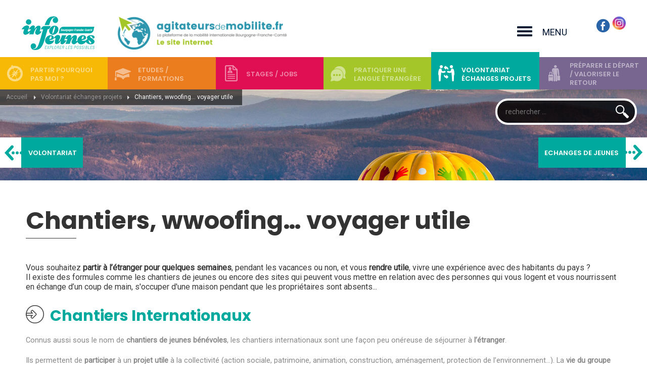

--- FILE ---
content_type: text/html; charset=UTF-8
request_url: https://www.agitateursdemobilite.fr/page/volontariat-echanges-projets/volontariat-courte-duree
body_size: 5548
content:
<!DOCTYPE HTML>
<html>
	<head>
		<meta charset="utf-8">
		<meta name="viewport" content="width=device-width, initial-scale=1.0, maximum-scale=1.0, minimum-scale=1.0, user-scalable=no" />
		 <title>Chantiers, wwoofing… voyager utile - Agitateurs de Mobilité</title><meta name="description" content="Chantiers de jeunes, tourisme participatif, travail à la ferme sont autant d’autres possibilités qui s’offrent à vous pour partir découvrir le monde sur des périodes plus courtes." />		<meta name="google-site-verification" content="56DYGHAkwnPiqZ6eQDBVDkQHxNyC_U-lrQmZi2WrYEE" />
		<link rel="Shortcut Icon" href="https://www.agitateursdemobilite.fr/assets/images/favicon.png" />
		<link href="https://fonts.googleapis.com/css?family=Roboto" rel="stylesheet">
						<link href="https://www.agitateursdemobilite.fr/assets/css/min.css?v=5ae39398" rel="stylesheet" type="text/css">
				<script type="text/javascript">
			var base_url  = "https:\/\/www.agitateursdemobilite.fr\/";
			var javascript_for_later = [];
		</script>
	</head>

	<body>
		<script>
		  (function(i,s,o,g,r,a,m){i['GoogleAnalyticsObject']=r;i[r]=i[r]||function(){
		  (i[r].q=i[r].q||[]).push(arguments)},i[r].l=1*new Date();a=s.createElement(o),
		  m=s.getElementsByTagName(o)[0];a.async=1;a.src=g;m.parentNode.insertBefore(a,m)
		  })(window,document,'script','https://www.google-analytics.com/analytics.js','ga');

		  ga('create', 'UA-96333489-1', 'auto');
		  ga('send', 'pageview');

		</script>		<header id="haut" >

			<div class="overall_pad clearfix">
				<a href="http://www.agitateursdemobilite.fr/page/Relais%20Eurodesk%20du%20r%C3%A9seau%20Information%20Jeunesse%20en%20Bourgogne%20Franche-Comt%C3%A9-5" target="_blank" class="logo-info-jeunesse"><img src="https://www.agitateursdemobilite.fr/assets/images/Logo_IJ_BFC.jpg" alt="" /></a>
								<span>
					<a id="logo" href="https://www.agitateursdemobilite.fr/"><img src="https://www.agitateursdemobilite.fr/assets/images/logo_1.png" alt="CRIJ" /></a>
				</span>
				<div class="reseaux">
					<ul class="reseaux_sociaux">
							<li><a class="fb" target="_blank" href="http://www.facebook.com/agitateursdemobilite/"></a></li>
	<li><a class="in" target="_blank" href="https://www.instagram.com/agitateursdemobilite/"></a></li>
					</ul>
										<a class="btn_newsletter" href="">je m’inscris à la newsletter</a>
				</div>
				<nav>
					<div id="btn_menu"><div id="picto_menu"><span></span></div>Menu</div>
					<ul id="deroulant">
						<li><a id="m_besoin_aide" href="https://www.agitateursdemobilite.fr/besoin-aide-une-question">Besoin d'aide, <br />une question?</a></li>
													<li><a id="m_je_me_connecte" href="https://www.agitateursdemobilite.fr/connexion">Je me connecte</a></li>
												<li><a id="m_partage_experience" href="https://www.agitateursdemobilite.fr/partagedexperiences">Le partage d’expériences</a></li>
						<li><a id="m_espace_pro" href="https://www.agitateursdemobilite.fr/espace-pro">L’espace pro</a></li>
						<li><a id="m_guide" href="https://jeunes-bfc.fr/livrets/Guide-partir-etranger-BFC.pdf">Le guide d'informations</a></li>
					</ul>
					<div class="clear"></div>
				</nav>

			</div>

		</header>
	<nav class="menu_rubriques">
	<div id="btn_rubriques">Afficher les rubriques</div>
	<ul id="menu_rubriques" class="clearfix">
			<li class="partir ">
			<div><a  href="https://www.agitateursdemobilite.fr/page/partir-pourquoi-pas-moi"><span>Partir pourquoi pas moi ?</span></a></div>
		</li>
		<li class="etudes ">
			<div><a href="https://www.agitateursdemobilite.fr/page/etudes-formations"><span>Etudes / Formations</span></a></div>
		</li>
		<li class="stages ">
			<div><a href="https://www.agitateursdemobilite.fr/page/stages-jobs-emplois"><span>Stages / Jobs</span></a></div>
		</li>
		<li class="pratique ">
			<div><a href="https://www.agitateursdemobilite.fr/page/pratique-des-langues"><span>Pratiquer une langue étrangère</span></a></div>
		</li>
		<li class="volontariat actif">
			<div><a href="https://www.agitateursdemobilite.fr/page/volontariat-echanges-projets"><span>Volontariat échanges projets</span></a></div>
		</li>
		<li class="avant ">
			<div><a href="https://www.agitateursdemobilite.fr/page/avant-apres"><span>Préparer le départ  / Valoriser le retour</span></a></div>
		</li>
	</ul>
</nav>		<nav id="breadcrumb">
		<ul vocab="http://schema.org/" typeof="BreadcrumbList">
			<li property="itemListElement" typeof="ListItem">
				<a property="item" typeof="WebPage" href="https://www.agitateursdemobilite.fr/">
					<span property="name"></span>
					Accueil
				</a>
				<meta property="position" content="1">
			</li>
			<li itemprop="itemListElement" itemscope itemtype="http://schema.org/ListItem"><a itemprop="item" href="https://www.agitateursdemobilite.fr/page/volontariat-echanges-projets"><span itemprop="name">Volontariat échanges projets</span></a><meta itemprop="position" content="1" /></li><li itemprop="itemListElement" itemscope itemtype="http://schema.org/ListItem"><a itemprop="item" href="https://www.agitateursdemobilite.fr/page/volontariat-echanges-projets/volontariat-courte-duree"><span itemprop="name">Chantiers, wwoofing… voyager utile</span></a><meta itemprop="position" content="2" /></li>		</ul>
	</nav>

	<div id="recherche">
		<div class="relative">
	<form action="https://www.agitateursdemobilite.fr/recherche" method="GET" accept-charset="utf-8">
		<input type="text" name="q" value=""  id="q" placeholder="rechercher ..." />
		<input type="submit" value="" />
	</form></div>
	</div>

	<div id="bg_cat5"  class="decale">

		<div id="page_contenu" class="color_cat5">
			<article id="page" class="clearfix">
				<h1>Chantiers, wwoofing… voyager utile</h1>

				<div>Vous souhaitez <strong>partir &agrave; l&rsquo;&eacute;tranger pour quelques semaines</strong>, pendant les vacances ou non, et vous <strong>rendre utile</strong>, vivre une exp&eacute;rience avec des habitants du pays&nbsp;?</div>

<div>Il existe des formules comme les chantiers de jeunes ou encore des sites qui peuvent vous mettre en relation avec des personnes qui vous logent et vous nourrissent en &eacute;change d&rsquo;un coup de main, s&#39;occuper d&#39;une maison pendant que les propri&eacute;taires sont absents...</div>

<h2>Chantiers Internationaux</h2>

<p>Connus aussi sous le nom de <strong>chantiers de jeunes b&eacute;n&eacute;voles</strong>, les chantiers internationaux sont une fa&ccedil;on peu on&eacute;reuse de s&eacute;journer &agrave; <strong>l&rsquo;&eacute;tranger</strong>.</p>

<p>Ils permettent de <strong>participer</strong> &agrave; un <strong>projet utile</strong> &agrave; la collectivit&eacute; (action sociale, patrimoine, animation, construction, am&eacute;nagement, protection de l&rsquo;environnement&hellip;). La <strong>vie du groupe</strong> est g&eacute;r&eacute;e en commun (courses, repas, loisirs...).</p>

<p>C&rsquo;est &eacute;galement <strong>l&rsquo;occasion</strong> de <strong>rencontrer</strong> des <strong>jeunes</strong> venus de diff&eacute;rents pays et anim&eacute;s par un esprit <strong>d&rsquo;&eacute;change</strong> et de <strong>convivialit&eacute;</strong>.</p>

<p>Une <strong>participation</strong> est demand&eacute;e et le <strong>voyage</strong> <strong>reste &agrave; votre charge</strong>.</p>

<p>Si&nbsp;certains chantiers en France sont ouverts d&egrave;s 14 ans, il faut avoir <strong>16 ans</strong> pour partir <strong>en Europe</strong>. Dans le reste du <strong>monde</strong>, les chantiers sont accessibles &agrave; partir de <strong>18 ans</strong>.</p>

<blockquote>
<p><strong>Plus d&rsquo;infos </strong>:</p>

<p><a href="https://www.cidj.com/vie-quotidienne/citoyennete-volontariat" name="cidj.com le site de l'information jeunesse" target="_blank" title="Pages d'information sur les chantiers de jeunes" type="text/html">www.cidj.com</a> &gt; mot cl&eacute; &quot;chantiers&quot;</p>

<p><a href="https://france-volontaires.org/les-chantiers-internationaux/" name="France Volontaire" target="_blank" title="Voir les Chantiers internationaux sur le site de France Volontaires" type="text/html">www.france-volontaires.org</a></p>

<p><a href="http://www.cotravaux.org/" name="Cotravaux" target="_blank" title="Voir le site de Cotravaux">www.cotravaux.org</a> : r&eacute;seau qui regroupe diff&eacute;rentes associations organisant des chantiers de jeunes b&eacute;n&eacute;voles.</p>

<p><a href="http://www.alliance-network.eu" name="Alliance of european volontary services organisation" target="_blank" title="Voir le site alliance-network.eu" type="text/html">www.alliance-network.eu</a> : r&eacute;seau regroupant des organismes europ&eacute;ens de chantiers et volontariat</p>
</blockquote>

<p>&nbsp;</p>

<h2>Le programme D&eacute;part 18:25</h2>

<p>Ce dispositif permet d&#39;avoir une <strong>aide financi&egrave;re</strong> pour s&#39;inscrire dans un <strong>s&eacute;jour de vacances</strong> en France ou&nbsp;dans l&#39;Union europ&eacute;enne. Il s&#39;adresse aux jeunes de 18 &agrave; 25 ans qui ont de faibles revenus ou qui sont en alternance, &eacute;tudiants boursiers, en contrat d&#39;engagement jeunes, en service civique, en &eacute;cole de la 2e chance...<br />
Le montant de l&#39;aide est de 250 &euro; maximum.</p>

<p>Les s&eacute;jours de vacances ont lieu &agrave; la mer, &agrave; la montagne ou en ville.</p>

<p><strong>Plus d&#39;infos :</strong> <a href="https://depart1825.com/" name="Départ 18:25" target="_blank" title="Voir le site Départ 18:25" type="text/html">depart1825.com</a></p>

<p>&nbsp;</p>

<h2>H&eacute;bergement contre services</h2>

<p>Partir &agrave; l&rsquo;&eacute;tranger avec un Tour Op&eacute;rator c&rsquo;est pratique mais ce n&rsquo;est s&ucirc;rement pas le meilleur moyen de rencontrer des gens authentiques et de d&eacute;couvrir le petit plus local&hellip;</p>

<p>Des particuliers proposent <strong>le toit et le couvert en &eacute;change de quelques heures de travail par jour</strong>. Travail agricole, manuel ou&nbsp;de construction, m&eacute;nage, baby-sitting, jardinage, cuisine, nettoyage&hellip; les possibilit&eacute;s sont vari&eacute;es.</p>

<p>Si un visa tourisme peut suffire dans certains pays, il faut parfois demander un visa de travail comme le visa vacances travail par exemple.</p>

<p>Voici une <strong>s&eacute;lection de sites</strong> :</p>

<ul>
	<li>
	<p><a href="http://www.helpx.net" name="Helpx" target="_blank" title="Voir le site helpx.net">www.helpx.net</a></p>
	</li>
	<li>
	<p><a href="http://www.workaway.info" name="Workaway" target="_blank" title="Voir le site Workaway">www.workaway.info</a>&nbsp;</p>
	</li>
	<li>
	<p><a href="https://wwoof.net" name="Wwoofing" target="_blank" title="Voir le site wwoof.net" type="text/html">www.wwoof.net</a> (offres dans l&#39;agriculture biologique uniquement)</p>
	</li>
	<li>
	<p><a href="https://helpstay.com/" name="Site HelpStay" target="_blank">www.helpstay.com</a>&nbsp;</p>
	</li>
</ul>

<h2>Le &quot;House sitting&quot;</h2>

<p>Certaines familles ne cherchent quelqu&#39;un pour s&#39;occuper de leur maison pendant qu&#39;ils sont absents : entretien de la maison, du jardin, s&#39;occuper des animaux...</p>

<ul>
	<li>
	<p><a href="https://www.mindmyhouse.com" name="MindMyHouse" target="_blank" title="Voir le site www.mindmyhouse.com" type="text/html">www.mindmyhouse.com</a></p>
	</li>
	<li>
	<p><a href="https://www.nomador.com" name="Nomador" target="_blank" title="Voir le site www.nomador.com" type="text/html">www.nomador.com</a></p>
	</li>
	<li>
	<p><a href="https://www.trustedhousesitters.com" name="Trusted house sittiers" target="_blank" title="Voir le site www.trustedhousesitters.com" type="text/html">www.trustedhousesitters.com</a></p>
	</li>
</ul>

<p>[<a href="https://www.agitateursdemobilite.fr/page/volontariat-echanges-projets/volontariat-courte-duree"><strong>haut de page</strong></a>]</p>
			</article>
			<ul id="partage_reseaux">
				<li><span>Partager</span></li>
				<li><a class="fb" href="https://www.facebook.com/sharer/sharer.php?u=https%3A%2F%2Fwww.agitateursdemobilite.fr%2Fpage%2Fvolontariat-echanges-projets%2Fvolontariat-courte-duree" target="_blank"></a></li>
				<li><a class="tw" href="https://twitter.com/home?status=https%3A%2F%2Fwww.agitateursdemobilite.fr%2Fpage%2Fvolontariat-echanges-projets%2Fvolontariat-courte-duree" target="_blank"></a></li>
				<!--
				<li><a class="in" href=""></a></li>
				<li><a class="gp" href=""></a></li>
				-->
			</ul>
			

		</div>


		<a class="btn_switch_page left" href="https://www.agitateursdemobilite.fr/page/volontariat-echanges-projets/volontariat-moyenne-et-longue-duree"><span>Volontariat</span></a><a class="btn_switch_page right" href="https://www.agitateursdemobilite.fr/page/volontariat-echanges-projets/echanges-de-jeunes"><span>Echanges de jeunes</span></a>
		
	</div>
						<div id="zone_partenaires" class="overall_pad">
					<a href="http://bourgogne-franche-comte.drdjscs.gouv.fr/" target="_blank"><img src="https://www.agitateursdemobilite.fr/uploads/partenaires/thumb_w200h100zc3q80__8155f0b3fcd7672960b0b89e565fa70f.jpg" alt="DRDJSCS" ></a href="http://bourgogne-franche-comte.drdjscs.gouv.fr/" target="_blank"><a href="https://www.ac-besancon.fr/BFC" target="_blank"><img src="https://www.agitateursdemobilite.fr/uploads/partenaires/thumb_w200h100zc3q80__800f23f75f210e306fdccfb143200994.png" alt="Région académique Bourgogne-Franche-Comté" ></a href="https://www.ac-besancon.fr/BFC" target="_blank"><a href="https://www.bourgognefranchecomte.fr/" target="_blank"><img src="https://www.agitateursdemobilite.fr/uploads/partenaires/thumb_w200h100zc3q80__35c6e9d34f559d20f38e3574d940eaa9.JPG" alt="Région Bourgogne-Franche-Comté" ></a href="https://www.bourgognefranchecomte.fr/" target="_blank">					<a id="logo_info_jeunesse" href="https://www.agitateursdemobilite.fr/page/Relais%20Eurodesk%20du%20r%C3%A9seau%20Information%20Jeunesse%20en%20Bourgogne%20Franche-Comt%C3%A9-5"><img src="https://www.agitateursdemobilite.fr/assets/images/info_jeunesse.png" alt="" /></a>
					<a id="logo_info_jeunesse_responsive" href="https://www.agitateursdemobilite.fr/page/Relais%20Eurodesk%20du%20r%C3%A9seau%20Information%20Jeunesse%20en%20Bourgogne%20Franche-Comt%C3%A9-5"><img src="https://www.agitateursdemobilite.fr/assets/images/info_jeunesse.png" alt="" /><br></a>
					<a id="plus_part" href="https://www.agitateursdemobilite.fr/partenaire">autres partenaires</a>
				</div>
				
		<footer id="bas">
			<p id="mentions">
				<a href="https://www.agitateursdemobilite.fr/page/qui-sommes-nous-4">Qui sommes-nous ?</a> -
				<a href="https://www.agitateursdemobilite.fr/poser-une-question">Nous contacter</a> -
				<a href="https://www.agitateursdemobilite.fr/page/mentions-legales-3">Mentions légales et RGPD</a> -
				<a href="https://www.koredge.fr" target="_blank" title="création de sites internet - agence digitale, agence web">réalisation: Koredge</a>
			</p>
			<div class="reseaux">
				<ul class="reseaux_sociaux">
										<li><a class="fb" target="_blank" href="http://www.facebook.com/agitateursdemobilite/"></a></li>
																									<li><a class="in" target="_blank" href="https://www.instagram.com/agitateursdemobilite/"></a></li>
									</ul>
				<a class="btn_newsletter" href="">je m’inscris à la newsletter</a>
			</div>
		</footer>

		<link href="https://fonts.googleapis.com/css?family=Poppins:600,700|Ubuntu:400,500,700" rel="stylesheet">
		<script src="https://code.jquery.com/jquery-1.12.3.min.js" integrity="sha256-aaODHAgvwQW1bFOGXMeX+pC4PZIPsvn2h1sArYOhgXQ=" crossorigin="anonymous"></script>
		<script type="text/javascript" src="//www.amenothes-dev.com/cdn/js/cnil.js"></script>
		<script>
			$(document).ready( function() {
				$('body').CnilAdvertissement({
					text : "En poursuivant votre navigation sur ce site, vous en acceptez les conditions générales d'utilisation, et notamment l'utilisation des cookies afin de réaliser des statistiques d'audiences et la possibilité de partager des contenus sur les réseaux sociaux.",
					link : "https://www.agitateursdemobilite.fr/page/mentions-legales-3",
		  //linkColor : "#666",
		  buttonStyle :"border:none;background:#000;color:#FFF;padding:5px;border-radius:5px;cursor:pointer;"
		});
			});
		</script>  
		
						<script type="text/javascript" src="https://www.agitateursdemobilite.fr/assets/js/min.js?v=769c3afe"></script>
			

		<script async defer src="https://maps.googleapis.com/maps/api/js?key=AIzaSyCLk-A5kLG3srcjxU2wyFxP6We2GMnwzbo&callback=initMap&callback=initMap"></script>
		<script type="text/javascript">
			if (javascript_for_later && javascript_for_later.length) {
				for (var i in javascript_for_later) {
					javascript_for_later[i]();
				}
			}
			$(document).ready(function() {
				$('.tooltip').tooltipster({
					contentAsHTML	:true,
					maxWidth		: 500,
					trigger			: 'custom',
					triggerOpen: {
						mouseenter	: true,
						touchstart	: true
					},
					triggerClose: {
						click		: true,
						mouseleave	: true,
						scroll		: true,
						tap			: true
					}
				});

				$.datetimepicker.setLocale('fr');
				$('.datetimepicker').datetimepicker({
					timepicker:false,
					format:'d/m/Y'
				});
			});
		</script>
			</body>
</html>
<!-- base_url() : https://www.agitateursdemobilite.fr/ // site_url() : https://www.agitateursdemobilite.fr/ // config[base_url] : https://www.agitateursdemobilite.fr/ -->

--- FILE ---
content_type: text/css
request_url: https://www.agitateursdemobilite.fr/assets/css/min.css?v=5ae39398
body_size: 25388
content:
.fancybox-caption a,.xdsoft_datetimepicker .xdsoft_label:hover>span{text-decoration:underline}.fancybox-content,.fancybox-infobar__body,.fancybox-slide,.fancybox-thumbs,.fancybox-thumbs>ul>li,.owl-carousel,.owl-carousel .owl-item{-webkit-tap-highlight-color:transparent}#page_contenu ul,#page_contenu ul li,.listing_basique{list-style-image:url(../images/puce_li.png)}.owl-carousel .animated{-webkit-animation-duration:1s;animation-duration:1s;-webkit-animation-fill-mode:both;animation-fill-mode:both}.owl-carousel .owl-animated-in{z-index:0}.owl-carousel .owl-animated-out{z-index:1}.owl-carousel .fadeOut{-webkit-animation-name:fadeOut;animation-name:fadeOut}@-webkit-keyframes fadeOut{0%{opacity:1}100%{opacity:0}}@keyframes fadeOut{0%{opacity:1}100%{opacity:0}}.owl-height{-webkit-transition:height .5s ease-in-out;-moz-transition:height .5s ease-in-out;-ms-transition:height .5s ease-in-out;-o-transition:height .5s ease-in-out;transition:height .5s ease-in-out}.owl-carousel{display:none;width:100%;position:relative;z-index:1}.owl-carousel .owl-stage{position:relative;-ms-touch-action:pan-Y}.owl-carousel .owl-stage:after{content:".";display:block;clear:both;visibility:hidden;line-height:0;height:0}.owl-carousel .owl-stage-outer{position:relative;overflow:hidden;-webkit-transform:translate3d(0,0,0)}.owl-carousel .owl-controls .owl-dot,.owl-carousel .owl-controls .owl-nav .owl-next,.owl-carousel .owl-controls .owl-nav .owl-prev{cursor:pointer;cursor:hand;-webkit-user-select:none;-khtml-user-select:none;-moz-user-select:none;-ms-user-select:none;user-select:none}.owl-carousel .owl-item,.xdsoft_noselect{-webkit-user-select:none;-ms-user-select:none}.owl-carousel.owl-loaded{display:block}.owl-carousel.owl-loading{opacity:0;display:block}.owl-carousel.owl-hidden{opacity:0}.owl-carousel .owl-refresh .owl-item{display:none}.owl-carousel .owl-item{position:relative;min-height:1px;float:left;-webkit-backface-visibility:hidden;-webkit-touch-callout:none;-moz-user-select:none;user-select:none}.owl-carousel .owl-item img{display:block;width:100%;-webkit-transform-style:preserve-3d;transform-style:preserve-3d}.owl-carousel.owl-text-select-on .owl-item{-webkit-user-select:auto;-moz-user-select:auto;-ms-user-select:auto;user-select:auto}.fancybox-infobar__body,.xdsoft_noselect{-moz-user-select:none;-webkit-touch-callout:none}.owl-carousel .owl-grab{cursor:move;cursor:-webkit-grab;cursor:-o-grab;cursor:-ms-grab;cursor:grab}.owl-carousel.owl-rtl{direction:rtl}.owl-carousel.owl-rtl .owl-item{float:right}.no-js .owl-carousel{display:block}.owl-carousel .owl-item .owl-lazy{opacity:0;-webkit-transition:opacity .4s;-moz-transition:opacity .4s;-ms-transition:opacity .4s ease;-o-transition:opacity .4s;transition:opacity .4s}.owl-carousel .owl-video-wrapper{position:relative;height:100%;background:#000}.owl-carousel .owl-video-play-icon{position:absolute;height:80px;width:80px;left:50%;top:50%;margin-left:-40px;margin-top:-40px;background:url(owl.video.play.png) no-repeat;cursor:pointer;z-index:1;-webkit-backface-visibility:hidden;-webkit-transition:scale .1s;-moz-transition:scale .1s;-ms-transition:scale .1s ease;-o-transition:scale .1s;transition:scale .1s}.owl-carousel .owl-video-play-icon:hover{-ms-transition:scale(1.3,1.3)}.owl-carousel .owl-video-playing .owl-video-play-icon,.owl-carousel .owl-video-playing .owl-video-tn{display:none}.owl-carousel .owl-video-tn{opacity:0;height:100%;background-position:center center;background-repeat:no-repeat;-webkit-background-size:contain;-moz-background-size:contain;-o-background-size:contain;background-size:contain;-webkit-transition:opacity .4s;-moz-transition:opacity .4s;-ms-transition:opacity .4s ease;-o-transition:opacity .4s;transition:opacity .4s}.owl-carousel .owl-video-frame{position:relative;z-index:1}.sweet-alert,.sweet-overlay{position:fixed;display:none}body.stop-scrolling{height:100%;overflow:hidden}.sweet-overlay{background-color:rgba(0,0,0,.4);left:0;right:0;top:0;bottom:0;z-index:10000}.sweet-alert{background-color:#fff;font-family:'Open Sans','Helvetica Neue',Helvetica,Arial,sans-serif;width:478px;padding:17px;border-radius:5px;text-align:center;left:50%;top:50%;margin-left:-256px;margin-top:-200px;overflow:hidden;z-index:99999}@media all and (max-width:540px){.sweet-alert{width:auto;margin-left:0;margin-right:0;left:15px;right:15px}}.sweet-alert h2{color:#575757;font-size:30px;text-align:center;font-weight:600;text-transform:none;position:relative;margin:25px 0;padding:0;line-height:40px;display:block}.sweet-alert p{color:#797979;font-size:16px;font-weight:300;position:relative;text-align:inherit;float:none;margin:0;padding:0;line-height:normal}.sweet-alert fieldset{border:none;position:relative}.sweet-alert .sa-error-container{background-color:#f1f1f1;margin-left:-17px;margin-right:-17px;overflow:hidden;padding:0 10px;max-height:0;webkit-transition:padding .15s,max-height .15s;transition:padding .15s,max-height .15s}.sweet-alert .sa-error-container.show{padding:10px 0;max-height:100px;webkit-transition:padding .2s,max-height .2s;transition:padding .25s,max-height .25s}.sweet-alert .sa-error-container .icon{display:inline-block;width:24px;height:24px;border-radius:50%;background-color:#ea7d7d;color:#fff;line-height:24px;text-align:center;margin-right:3px}.sweet-alert .sa-error-container p{display:inline-block}.sweet-alert .sa-input-error{position:absolute;top:29px;right:26px;width:20px;height:20px;opacity:0;-webkit-transform:scale(.5);transform:scale(.5);-webkit-transform-origin:50% 50%;transform-origin:50% 50%;-webkit-transition:.1s;transition:.1s}.sweet-alert .sa-input-error::after,.sweet-alert .sa-input-error::before{content:"";width:20px;height:6px;background-color:#f06e57;border-radius:3px;position:absolute;top:50%;margin-top:-4px;left:50%;margin-left:-9px}.sweet-alert .sa-input-error::before{-webkit-transform:rotate(-45deg);transform:rotate(-45deg)}.sweet-alert .sa-input-error::after{-webkit-transform:rotate(45deg);transform:rotate(45deg)}.sweet-alert .sa-input-error.show{opacity:1;-webkit-transform:scale(1);transform:scale(1)}.sweet-alert input{width:100%;box-sizing:border-box;border-radius:3px;border:1px solid #d7d7d7;height:43px;margin-top:10px;margin-bottom:17px;font-size:18px;box-shadow:inset 0 1px 1px rgba(0,0,0,.06);padding:0 12px;display:none;-webkit-transition:.3s;transition:.3s}.sweet-alert input:focus{outline:0;box-shadow:0 0 3px #c4e6f5;border:1px solid #b4dbed}.sweet-alert input:focus::-moz-placeholder{transition:opacity .3s 30ms;opacity:.5}.sweet-alert input:focus:-ms-input-placeholder{transition:opacity .3s 30ms;opacity:.5}.sweet-alert input:focus::-webkit-input-placeholder{transition:opacity .3s 30ms;opacity:.5}.sweet-alert input::-moz-placeholder{color:#bdbdbd}.sweet-alert input:-ms-input-placeholder{color:#bdbdbd}.sweet-alert input::-webkit-input-placeholder{color:#bdbdbd}.sweet-alert.show-input input{display:block}.sweet-alert button{background-color:#aedef4;color:#fff;border:none;box-shadow:none;font-size:17px;font-weight:500;-webkit-border-radius:4px;border-radius:5px;padding:10px 32px;margin:26px 5px 0;cursor:pointer}.sweet-alert button:focus{outline:0;box-shadow:0 0 2px rgba(128,179,235,.5),inset 0 0 0 1px rgba(0,0,0,.05)}.sweet-alert button:hover{background-color:#a1d9f2}.sweet-alert button:active{background-color:#81ccee}.sweet-alert button.cancel{background-color:#d60e0e}.sweet-alert button.cancel:hover{background-color:#332a80}.sweet-alert button.cancel:active{background-color:#b6b6b6}.sweet-alert button.cancel:focus{box-shadow:rgba(197,205,211,.8) 0 0 2px,rgba(0,0,0,.0470588) 0 0 0 1px inset!important}.sweet-alert button::-moz-focus-inner{border:0}.sweet-alert[data-has-cancel-button=false] button{box-shadow:none!important}.sweet-alert[data-has-confirm-button=false][data-has-cancel-button=false]{padding-bottom:40px}.sweet-alert .sa-icon{width:80px;height:80px;border:4px solid gray;-webkit-border-radius:40px;border-radius:50%;margin:20px auto;padding:0;position:relative;box-sizing:content-box}.sweet-alert .sa-icon.sa-error{border-color:#f27474}.sweet-alert .sa-icon.sa-error .sa-x-mark{position:relative;display:block}.sweet-alert .sa-icon.sa-error .sa-line{position:absolute;height:5px;width:47px;background-color:#f27474;display:block;top:37px;border-radius:2px}.sweet-alert .sa-icon.sa-error .sa-line.sa-left{-webkit-transform:rotate(45deg);transform:rotate(45deg);left:17px}.sweet-alert .sa-icon.sa-error .sa-line.sa-right{-webkit-transform:rotate(-45deg);transform:rotate(-45deg);right:16px}.sweet-alert .sa-icon.sa-warning{border-color:#f8bb86}.sweet-alert .sa-icon.sa-warning .sa-body{position:absolute;width:5px;height:47px;left:50%;top:10px;-webkit-border-radius:2px;border-radius:2px;margin-left:-2px;background-color:#f8bb86}.sweet-alert .sa-icon.sa-warning .sa-dot{position:absolute;width:7px;height:7px;-webkit-border-radius:50%;border-radius:50%;margin-left:-3px;left:50%;bottom:10px;background-color:#f8bb86}.sweet-alert .sa-icon.sa-info::after,.sweet-alert .sa-icon.sa-info::before{background-color:#c9dae1;position:absolute;content:""}.sweet-alert .sa-icon.sa-info{border-color:#c9dae1}.sweet-alert .sa-icon.sa-info::before{width:5px;height:29px;left:50%;bottom:17px;border-radius:2px;margin-left:-2px}.sweet-alert .sa-icon.sa-info::after{width:7px;height:7px;border-radius:50%;margin-left:-3px;top:19px}.sweet-alert .sa-icon.sa-success{border-color:#a5dc86}.sweet-alert .sa-icon.sa-success::after,.sweet-alert .sa-icon.sa-success::before{content:'';position:absolute;width:60px;height:120px;background:#fff}.sweet-alert .sa-icon.sa-success::before{-webkit-border-radius:120px 0 0 120px;border-radius:120px 0 0 120px;top:-7px;left:-33px;-webkit-transform:rotate(-45deg);transform:rotate(-45deg);-webkit-transform-origin:60px 60px;transform-origin:60px 60px}.sweet-alert .sa-icon.sa-success::after{-webkit-border-radius:0 120px 120px 0;border-radius:0 120px 120px 0;top:-11px;left:30px;-webkit-transform:rotate(-45deg);transform:rotate(-45deg);-webkit-transform-origin:0 60px;transform-origin:0 60px}.sweet-alert .sa-icon.sa-success .sa-placeholder{width:80px;height:80px;border:4px solid rgba(165,220,134,.2);-webkit-border-radius:40px;border-radius:50%;box-sizing:content-box;position:absolute;left:-4px;top:-4px;z-index:2}.sweet-alert .sa-icon.sa-success .sa-fix{width:5px;height:90px;background-color:#fff;position:absolute;left:28px;top:8px;z-index:1;-webkit-transform:rotate(-45deg);transform:rotate(-45deg)}.sweet-alert .sa-icon.sa-success .sa-line{height:5px;background-color:#a5dc86;display:block;border-radius:2px;position:absolute;z-index:2}.sweet-alert .sa-icon.sa-success .sa-line.sa-tip{width:25px;left:14px;top:46px;-webkit-transform:rotate(45deg);transform:rotate(45deg)}.sweet-alert .sa-icon.sa-success .sa-line.sa-long{width:47px;right:8px;top:38px;-webkit-transform:rotate(-45deg);transform:rotate(-45deg)}.sweet-alert .sa-icon.sa-custom{background-size:contain;border-radius:0;border:none;background-position:center center;background-repeat:no-repeat}@-webkit-keyframes showSweetAlert{0%{transform:scale(.7);-webkit-transform:scale(.7)}45%{transform:scale(1.05);-webkit-transform:scale(1.05)}80%{transform:scale(.95);-webkit-transform:scale(.95)}100%{transform:scale(1);-webkit-transform:scale(1)}}@keyframes showSweetAlert{0%{transform:scale(.7);-webkit-transform:scale(.7)}45%{transform:scale(1.05);-webkit-transform:scale(1.05)}80%{transform:scale(.95);-webkit-transform:scale(.95)}100%{transform:scale(1);-webkit-transform:scale(1)}}@-webkit-keyframes hideSweetAlert{0%{transform:scale(1);-webkit-transform:scale(1)}100%{transform:scale(.5);-webkit-transform:scale(.5)}}@keyframes hideSweetAlert{0%{transform:scale(1);-webkit-transform:scale(1)}100%{transform:scale(.5);-webkit-transform:scale(.5)}}@-webkit-keyframes slideFromTop{0%{top:0}100%{top:50%}}@keyframes slideFromTop{0%{top:0}100%{top:50%}}@-webkit-keyframes slideToTop{0%{top:50%}100%{top:0}}@keyframes slideToTop{0%{top:50%}100%{top:0}}@-webkit-keyframes slideFromBottom{0%{top:70%}100%{top:50%}}@keyframes slideFromBottom{0%{top:70%}100%{top:50%}}@-webkit-keyframes slideToBottom{0%{top:50%}100%{top:70%}}@keyframes slideToBottom{0%{top:50%}100%{top:70%}}.showSweetAlert[data-animation=pop]{-webkit-animation:.3s showSweetAlert;animation:.3s showSweetAlert}.showSweetAlert[data-animation=none]{-webkit-animation:none;animation:none}.showSweetAlert[data-animation=slide-from-top]{-webkit-animation:.3s slideFromTop;animation:.3s slideFromTop}.showSweetAlert[data-animation=slide-from-bottom]{-webkit-animation:.3s slideFromBottom;animation:.3s slideFromBottom}.hideSweetAlert[data-animation=pop]{-webkit-animation:.2s hideSweetAlert;animation:.2s hideSweetAlert}.hideSweetAlert[data-animation=none]{-webkit-animation:none;animation:none}.hideSweetAlert[data-animation=slide-from-top]{-webkit-animation:.4s slideToTop;animation:.4s slideToTop}.hideSweetAlert[data-animation=slide-from-bottom]{-webkit-animation:.3s slideToBottom;animation:.3s slideToBottom}@-webkit-keyframes animateSuccessTip{0%,54%{width:0;left:1px;top:19px}70%{width:50px;left:-8px;top:37px}84%{width:17px;left:21px;top:48px}100%{width:25px;left:14px;top:45px}}@keyframes animateSuccessTip{0%,54%{width:0;left:1px;top:19px}70%{width:50px;left:-8px;top:37px}84%{width:17px;left:21px;top:48px}100%{width:25px;left:14px;top:45px}}@-webkit-keyframes animateSuccessLong{0%,65%{width:0;right:46px;top:54px}84%{width:55px;right:0;top:35px}100%{width:47px;right:8px;top:38px}}@keyframes animateSuccessLong{0%,65%{width:0;right:46px;top:54px}84%{width:55px;right:0;top:35px}100%{width:47px;right:8px;top:38px}}@-webkit-keyframes rotatePlaceholder{0%,5%{transform:rotate(-45deg);-webkit-transform:rotate(-45deg)}100%,12%{transform:rotate(-405deg);-webkit-transform:rotate(-405deg)}}@keyframes rotatePlaceholder{0%,5%{transform:rotate(-45deg);-webkit-transform:rotate(-45deg)}100%,12%{transform:rotate(-405deg);-webkit-transform:rotate(-405deg)}}.animateSuccessTip{-webkit-animation:.75s animateSuccessTip;animation:.75s animateSuccessTip}.animateSuccessLong{-webkit-animation:.75s animateSuccessLong;animation:.75s animateSuccessLong}.sa-icon.sa-success.animate::after{-webkit-animation:4.25s ease-in rotatePlaceholder;animation:4.25s ease-in rotatePlaceholder}@-webkit-keyframes animateErrorIcon{0%{transform:rotateX(100deg);-webkit-transform:rotateX(100deg);opacity:0}100%{transform:rotateX(0);-webkit-transform:rotateX(0);opacity:1}}@keyframes animateErrorIcon{0%{transform:rotateX(100deg);-webkit-transform:rotateX(100deg);opacity:0}100%{transform:rotateX(0);-webkit-transform:rotateX(0);opacity:1}}.animateErrorIcon{-webkit-animation:.5s animateErrorIcon;animation:.5s animateErrorIcon}@-webkit-keyframes animateXMark{0%,50%{transform:scale(.4);-webkit-transform:scale(.4);margin-top:26px;opacity:0}80%{transform:scale(1.15);-webkit-transform:scale(1.15);margin-top:-6px}100%{transform:scale(1);-webkit-transform:scale(1);margin-top:0;opacity:1}}@keyframes animateXMark{0%,50%{transform:scale(.4);-webkit-transform:scale(.4);margin-top:26px;opacity:0}80%{transform:scale(1.15);-webkit-transform:scale(1.15);margin-top:-6px}100%{transform:scale(1);-webkit-transform:scale(1);margin-top:0;opacity:1}}.animateXMark{-webkit-animation:.5s animateXMark;animation:.5s animateXMark}@-webkit-keyframes pulseWarning{0%{border-color:#f8d486}100%{border-color:#f8bb86}}@keyframes pulseWarning{0%{border-color:#f8d486}100%{border-color:#f8bb86}}.pulseWarning{-webkit-animation:.75s infinite alternate pulseWarning;animation:.75s infinite alternate pulseWarning}@-webkit-keyframes pulseWarningIns{0%{background-color:#f8d486}100%{background-color:#f8bb86}}@keyframes pulseWarningIns{0%{background-color:#f8d486}100%{background-color:#f8bb86}}.pulseWarningIns{-webkit-animation:.75s infinite alternate pulseWarningIns;animation:.75s infinite alternate pulseWarningIns}.xdsoft_datetimepicker{box-shadow:0 5px 15px -5px rgba(0,0,0,.506);background:#fff;border-bottom:1px solid #bbb;border-left:1px solid #ccc;border-right:1px solid #ccc;border-top:1px solid #ccc;color:#333;font-family:"Helvetica Neue",Helvetica,Arial,sans-serif;padding:2px 8px 8px 0;position:absolute;z-index:9999;-moz-box-sizing:border-box;box-sizing:border-box;display:none}.xdsoft_datetimepicker.xdsoft_rtl{padding:8px 0 8px 8px}.xdsoft_datetimepicker iframe{position:absolute;left:0;top:0;width:75px;height:210px;background:0 0;border:none}.xdsoft_datetimepicker button{border:none!important}.xdsoft_noselect{-khtml-user-select:none;-o-user-select:none;user-select:none}.xdsoft_noselect::selection{background:0 0}.xdsoft_noselect::-moz-selection{background:0 0}.xdsoft_datetimepicker.xdsoft_inline{display:inline-block;position:static;box-shadow:none}.xdsoft_datetimepicker *{-moz-box-sizing:border-box;box-sizing:border-box;padding:0;margin:0}.xdsoft_datetimepicker .xdsoft_datepicker,.xdsoft_datetimepicker .xdsoft_timepicker{display:none}.xdsoft_datetimepicker .xdsoft_datepicker.active,.xdsoft_datetimepicker .xdsoft_timepicker.active{display:block}.xdsoft_datetimepicker .xdsoft_datepicker{width:224px;float:left;margin-left:8px}.xdsoft_datetimepicker.xdsoft_rtl .xdsoft_datepicker{float:right;margin-right:8px;margin-left:0}.xdsoft_datetimepicker.xdsoft_showweeks .xdsoft_datepicker{width:256px}.xdsoft_datetimepicker .xdsoft_timepicker{width:58px;float:left;text-align:center;margin-left:8px;margin-top:0}.xdsoft_datetimepicker.xdsoft_rtl .xdsoft_timepicker{float:right;margin-right:8px;margin-left:0}.xdsoft_datetimepicker .xdsoft_datepicker.active+.xdsoft_timepicker{margin-top:8px;margin-bottom:3px}.xdsoft_datetimepicker .xdsoft_monthpicker{position:relative;text-align:center}.xdsoft_datetimepicker .xdsoft_label i,.xdsoft_datetimepicker .xdsoft_next,.xdsoft_datetimepicker .xdsoft_prev,.xdsoft_datetimepicker .xdsoft_today_button{background-image:url([data-uri])}.xdsoft_datetimepicker .xdsoft_label i{opacity:.5;background-position:-92px -19px;display:inline-block;width:9px;height:20px;vertical-align:middle}.xdsoft_datetimepicker .xdsoft_prev{float:left;background-position:-20px 0}.xdsoft_datetimepicker .xdsoft_today_button{float:left;background-position:-70px 0;margin-left:5px}.xdsoft_datetimepicker .xdsoft_next{float:right;background-position:0 0}.xdsoft_datetimepicker .xdsoft_next,.xdsoft_datetimepicker .xdsoft_prev,.xdsoft_datetimepicker .xdsoft_today_button{background-color:transparent;background-repeat:no-repeat;border:0;cursor:pointer;display:block;height:30px;opacity:.5;outline:0;overflow:hidden;padding:0;position:relative;text-indent:100%;white-space:nowrap;width:20px;min-width:0}.xdsoft_datetimepicker .xdsoft_timepicker .xdsoft_next,.xdsoft_datetimepicker .xdsoft_timepicker .xdsoft_prev{float:none;background-position:-40px -15px;height:15px;width:30px;display:block;margin-left:14px;margin-top:7px}.xdsoft_datetimepicker.xdsoft_rtl .xdsoft_timepicker .xdsoft_next,.xdsoft_datetimepicker.xdsoft_rtl .xdsoft_timepicker .xdsoft_prev{float:none;margin-left:0;margin-right:14px}.xdsoft_datetimepicker .xdsoft_timepicker .xdsoft_prev{background-position:-40px 0;margin-bottom:7px;margin-top:0}.xdsoft_datetimepicker .xdsoft_timepicker .xdsoft_time_box{height:151px;overflow:hidden;border-bottom:1px solid #ddd}.xdsoft_datetimepicker .xdsoft_timepicker .xdsoft_time_box>div>div{background:#f5f5f5;border-top:1px solid #ddd;color:#666;font-size:12px;text-align:center;border-collapse:collapse;cursor:pointer;border-bottom-width:0;height:25px;line-height:25px}.xdsoft_datetimepicker .xdsoft_timepicker .xdsoft_time_box>div>div:first-child{border-top-width:0}.xdsoft_datetimepicker .xdsoft_next:hover,.xdsoft_datetimepicker .xdsoft_prev:hover,.xdsoft_datetimepicker .xdsoft_today_button:hover{opacity:1}.xdsoft_datetimepicker .xdsoft_label{display:inline;position:relative;z-index:9999;margin:0;padding:5px 3px;font-size:14px;line-height:20px;font-weight:700;background-color:#fff;float:left;width:182px;text-align:center;cursor:pointer}.xdsoft_datetimepicker .xdsoft_label:hover i{opacity:1}.xdsoft_datetimepicker .xdsoft_label>.xdsoft_select{border:1px solid #ccc;position:absolute;right:0;top:30px;z-index:101;display:none;background:#fff;max-height:160px;overflow-y:hidden}.xdsoft_datetimepicker .xdsoft_label>.xdsoft_select.xdsoft_monthselect{right:-7px}.xdsoft_datetimepicker .xdsoft_label>.xdsoft_select.xdsoft_yearselect{right:2px}.xdsoft_datetimepicker .xdsoft_label>.xdsoft_select>div>.xdsoft_option:hover{color:#fff;background:#ff8000}.xdsoft_datetimepicker .xdsoft_label>.xdsoft_select>div>.xdsoft_option{padding:2px 10px 2px 5px;text-decoration:none!important}.xdsoft_datetimepicker .xdsoft_label>.xdsoft_select>div>.xdsoft_option.xdsoft_current{background:#3af;box-shadow:#178fe5 0 1px 3px 0 inset;color:#fff;font-weight:700}.xdsoft_datetimepicker .xdsoft_month{width:100px;text-align:right}.xdsoft_datetimepicker .xdsoft_calendar{clear:both}.xdsoft_datetimepicker .xdsoft_year{width:48px;margin-left:5px}.xdsoft_datetimepicker .xdsoft_calendar table{border-collapse:collapse;width:100%}.xdsoft_datetimepicker .xdsoft_calendar td>div{padding-right:5px}.xdsoft_datetimepicker .xdsoft_calendar td,.xdsoft_datetimepicker .xdsoft_calendar th{width:14.2857142%;background:#f5f5f5;border:1px solid #ddd;color:#666;font-size:12px;text-align:right;vertical-align:middle;padding:0;border-collapse:collapse;cursor:pointer;height:25px}.xdsoft_datetimepicker.xdsoft_showweeks .xdsoft_calendar td,.xdsoft_datetimepicker.xdsoft_showweeks .xdsoft_calendar th{width:12.5%}.xdsoft_datetimepicker .xdsoft_calendar th{background:#f1f1f1;font-weight:700;text-align:center;color:#999;cursor:default}.xdsoft_datetimepicker .xdsoft_calendar td.xdsoft_today{color:#3af}.xdsoft_datetimepicker .xdsoft_calendar td.xdsoft_highlighted_default{background:#ffe9d2;box-shadow:#ffb871 0 1px 4px 0 inset;color:#000}.xdsoft_datetimepicker .xdsoft_calendar td.xdsoft_highlighted_mint{background:#c1ffc9;box-shadow:#00dd1c 0 1px 4px 0 inset;color:#000}.xdsoft_datetimepicker .xdsoft_calendar td.xdsoft_current,.xdsoft_datetimepicker .xdsoft_calendar td.xdsoft_default,.xdsoft_datetimepicker .xdsoft_timepicker .xdsoft_time_box>div>div.xdsoft_current{background:#3af;box-shadow:#178fe5 0 1px 3px 0 inset;color:#fff;font-weight:700}.xdsoft_datetimepicker .xdsoft_calendar td.xdsoft_disabled,.xdsoft_datetimepicker .xdsoft_calendar td.xdsoft_other_month,.xdsoft_datetimepicker .xdsoft_time_box>div>div.xdsoft_disabled{opacity:.5;cursor:default}.xdsoft_datetimepicker .xdsoft_calendar td.xdsoft_other_month.xdsoft_disabled{opacity:.2}.xdsoft_datetimepicker .xdsoft_calendar td:hover,.xdsoft_datetimepicker .xdsoft_timepicker .xdsoft_time_box>div>div:hover{color:#fff!important;background:#ff8000!important;box-shadow:none!important}.xdsoft_datetimepicker .xdsoft_calendar td.xdsoft_current.xdsoft_disabled:hover,.xdsoft_datetimepicker .xdsoft_timepicker .xdsoft_time_box>div>div.xdsoft_current.xdsoft_disabled:hover{background:#3af!important;box-shadow:#178fe5 0 1px 3px 0 inset!important;color:#fff!important}.xdsoft_datetimepicker .xdsoft_calendar td.xdsoft_disabled:hover,.xdsoft_datetimepicker .xdsoft_timepicker .xdsoft_time_box>div>div.xdsoft_disabled:hover{color:inherit!important;background:inherit!important;box-shadow:inherit!important}.xdsoft_datetimepicker .xdsoft_copyright{color:#ccc!important;font-size:10px;clear:both;float:none;margin-left:8px}.xdsoft_datetimepicker .xdsoft_copyright a{color:#eee!important}.xdsoft_datetimepicker .xdsoft_copyright a:hover{color:#aaa!important}.xdsoft_time_box{position:relative;border:1px solid #ccc}.xdsoft_scrollbar>.xdsoft_scroller{background:#ccc!important;height:20px;border-radius:3px}.xdsoft_scrollbar{position:absolute;width:7px;right:0;top:0;bottom:0;cursor:pointer}.xdsoft_datetimepicker.xdsoft_rtl .xdsoft_scrollbar{left:0;right:auto}.xdsoft_scroller_box{position:relative}.xdsoft_datetimepicker.xdsoft_dark{box-shadow:0 5px 15px -5px rgba(255,255,255,.506);background:#000;border-bottom:1px solid #444;border-left:1px solid #333;border-right:1px solid #333;border-top:1px solid #333;color:#ccc}.xdsoft_datetimepicker.xdsoft_dark .xdsoft_timepicker .xdsoft_time_box{border-bottom:1px solid #222}.xdsoft_datetimepicker.xdsoft_dark .xdsoft_timepicker .xdsoft_time_box>div>div{background:#0a0a0a;border-top:1px solid #222;color:#999}.xdsoft_datetimepicker.xdsoft_dark .xdsoft_label{background-color:#000}.xdsoft_datetimepicker.xdsoft_dark .xdsoft_label>.xdsoft_select{border:1px solid #333;background:#000}.xdsoft_datetimepicker.xdsoft_dark .xdsoft_label>.xdsoft_select>div>.xdsoft_option:hover{color:#000;background:#007fff}.xdsoft_datetimepicker.xdsoft_dark .xdsoft_label>.xdsoft_select>div>.xdsoft_option.xdsoft_current{background:#c50;box-shadow:#b03e00 0 1px 3px 0 inset;color:#000}.xdsoft_datetimepicker.xdsoft_dark .xdsoft_label i,.xdsoft_datetimepicker.xdsoft_dark .xdsoft_next,.xdsoft_datetimepicker.xdsoft_dark .xdsoft_prev,.xdsoft_datetimepicker.xdsoft_dark .xdsoft_today_button{background-image:url([data-uri])}.xdsoft_datetimepicker.xdsoft_dark .xdsoft_calendar td,.xdsoft_datetimepicker.xdsoft_dark .xdsoft_calendar th{background:#0a0a0a;border:1px solid #222;color:#999}.xdsoft_datetimepicker.xdsoft_dark .xdsoft_calendar th{background:#0e0e0e;color:#666}.xdsoft_datetimepicker.xdsoft_dark .xdsoft_calendar td.xdsoft_today{color:#c50}.xdsoft_datetimepicker.xdsoft_dark .xdsoft_calendar td.xdsoft_highlighted_default{background:#ffe9d2;box-shadow:#ffb871 0 1px 4px 0 inset;color:#000}.xdsoft_datetimepicker.xdsoft_dark .xdsoft_calendar td.xdsoft_highlighted_mint{background:#c1ffc9;box-shadow:#00dd1c 0 1px 4px 0 inset;color:#000}.xdsoft_datetimepicker.xdsoft_dark .xdsoft_calendar td.xdsoft_current,.xdsoft_datetimepicker.xdsoft_dark .xdsoft_calendar td.xdsoft_default,.xdsoft_datetimepicker.xdsoft_dark .xdsoft_timepicker .xdsoft_time_box>div>div.xdsoft_current{background:#c50;box-shadow:#b03e00 0 1px 3px 0 inset;color:#000}.xdsoft_datetimepicker.xdsoft_dark .xdsoft_calendar td:hover,.xdsoft_datetimepicker.xdsoft_dark .xdsoft_timepicker .xdsoft_time_box>div>div:hover{color:#000!important;background:#007fff!important}.xdsoft_datetimepicker.xdsoft_dark .xdsoft_copyright{color:#333!important}.xdsoft_datetimepicker.xdsoft_dark .xdsoft_copyright a{color:#111!important}.xdsoft_datetimepicker.xdsoft_dark .xdsoft_copyright a:hover{color:#555!important}.xdsoft_dark .xdsoft_time_box{border:1px solid #333}.xdsoft_dark .xdsoft_scrollbar>.xdsoft_scroller{background:#333!important}.xdsoft_datetimepicker .xdsoft_save_selected{display:block;border:1px solid #ddd!important;margin-top:5px;width:100%;color:#454551;font-size:13px}.xdsoft_datetimepicker .blue-gradient-button{font-family:museo-sans,"Book Antiqua",sans-serif;font-size:12px;font-weight:300;color:#82878c;height:28px;position:relative;padding:4px 17px 4px 33px;border:1px solid #d7d8da;background:-moz-linear-gradient(top,#fff 0,#f4f8fa 73%);background:-webkit-gradient(linear,left top,left bottom,color-stop(0,#fff),color-stop(73%,#f4f8fa));background:-webkit-linear-gradient(top,#fff 0,#f4f8fa 73%);background:-o-linear-gradient(top,#fff 0,#f4f8fa 73%);background:-ms-linear-gradient(top,#fff 0,#f4f8fa 73%);background:linear-gradient(to bottom,#fff 0,#f4f8fa 73%)}.xdsoft_datetimepicker .blue-gradient-button:focus,.xdsoft_datetimepicker .blue-gradient-button:focus span,.xdsoft_datetimepicker .blue-gradient-button:hover,.xdsoft_datetimepicker .blue-gradient-button:hover span{color:#454551;background:-moz-linear-gradient(top,#f4f8fa 0,#fff 73%);background:-webkit-gradient(linear,left top,left bottom,color-stop(0,#f4f8fa),color-stop(73%,#fff));background:-webkit-linear-gradient(top,#f4f8fa 0,#fff 73%);background:-o-linear-gradient(top,#f4f8fa 0,#fff 73%);background:-ms-linear-gradient(top,#f4f8fa 0,#fff 73%);background:linear-gradient(to bottom,#f4f8fa 0,#fff 73%)}.tooltipster-fall,.tooltipster-grow.tooltipster-show{-moz-transition-timing-function:cubic-bezier(.175,.885,.32,1.15);-ms-transition-timing-function:cubic-bezier(.175,.885,.32,1.15);-o-transition-timing-function:cubic-bezier(.175,.885,.32,1.15)}.tooltipster-base{display:flex;pointer-events:none;position:absolute}.tooltipster-box{flex:1 1 auto}.tooltipster-content{box-sizing:border-box;max-height:100%;max-width:100%;overflow:auto}.tooltipster-ruler{bottom:0;left:0;overflow:hidden;position:fixed;right:0;top:0;visibility:hidden}.tooltipster-fade{opacity:0;-webkit-transition-property:opacity;-moz-transition-property:opacity;-o-transition-property:opacity;-ms-transition-property:opacity;transition-property:opacity}.tooltipster-fade.tooltipster-show{opacity:1}.tooltipster-grow{-webkit-transform:scale(0,0);-moz-transform:scale(0,0);-o-transform:scale(0,0);-ms-transform:scale(0,0);transform:scale(0,0);-webkit-transition-property:-webkit-transform;-moz-transition-property:-moz-transform;-o-transition-property:-o-transform;-ms-transition-property:-ms-transform;transition-property:transform;-webkit-backface-visibility:hidden}.tooltipster-grow.tooltipster-show{-webkit-transform:scale(1,1);-moz-transform:scale(1,1);-o-transform:scale(1,1);-ms-transform:scale(1,1);transform:scale(1,1);-webkit-transition-timing-function:cubic-bezier(.175,.885,.32,1.15);transition-timing-function:cubic-bezier(.175,.885,.32,1.15)}.tooltipster-swing{opacity:0;-webkit-transform:rotateZ(4deg);-moz-transform:rotateZ(4deg);-o-transform:rotateZ(4deg);-ms-transform:rotateZ(4deg);transform:rotateZ(4deg);-webkit-transition-property:-webkit-transform,opacity;-moz-transition-property:-moz-transform;-o-transition-property:-o-transform;-ms-transition-property:-ms-transform;transition-property:transform}.tooltipster-swing.tooltipster-show{opacity:1;-webkit-transform:rotateZ(0);-moz-transform:rotateZ(0);-o-transform:rotateZ(0);-ms-transform:rotateZ(0);transform:rotateZ(0);-webkit-transition-timing-function:cubic-bezier(.23,.635,.495,2.4);-moz-transition-timing-function:cubic-bezier(.23,.635,.495,2.4);-ms-transition-timing-function:cubic-bezier(.23,.635,.495,2.4);-o-transition-timing-function:cubic-bezier(.23,.635,.495,2.4);transition-timing-function:cubic-bezier(.23,.635,.495,2.4)}.tooltipster-fall{-webkit-transition-property:top;-moz-transition-property:top;-o-transition-property:top;-ms-transition-property:top;transition-property:top;-webkit-transition-timing-function:cubic-bezier(.175,.885,.32,1.15);transition-timing-function:cubic-bezier(.175,.885,.32,1.15)}.tooltipster-fall.tooltipster-initial{top:0!important}.tooltipster-fall.tooltipster-dying{-webkit-transition-property:all;-moz-transition-property:all;-o-transition-property:all;-ms-transition-property:all;transition-property:all;top:0!important;opacity:0}.tooltipster-slide{-webkit-transition-property:left;-moz-transition-property:left;-o-transition-property:left;-ms-transition-property:left;transition-property:left;-webkit-transition-timing-function:cubic-bezier(.175,.885,.32,1.15);-moz-transition-timing-function:cubic-bezier(.175,.885,.32,1.15);-ms-transition-timing-function:cubic-bezier(.175,.885,.32,1.15);-o-transition-timing-function:cubic-bezier(.175,.885,.32,1.15);transition-timing-function:cubic-bezier(.175,.885,.32,1.15)}.tooltipster-slide.tooltipster-initial{left:-40px!important}.tooltipster-slide.tooltipster-dying{-webkit-transition-property:all;-moz-transition-property:all;-o-transition-property:all;-ms-transition-property:all;transition-property:all;left:0!important;opacity:0}@keyframes tooltipster-fading{0%{opacity:0}100%{opacity:1}}.tooltipster-update-fade{animation:.4s tooltipster-fading}@keyframes tooltipster-rotating{25%{transform:rotate(-2deg)}75%{transform:rotate(2deg)}100%{transform:rotate(0)}}.tooltipster-update-rotate{animation:.6s tooltipster-rotating}@keyframes tooltipster-scaling{50%{transform:scale(1.1)}100%{transform:scale(1)}}.tooltipster-update-scale{animation:.6s tooltipster-scaling}.tooltipster-sidetip .tooltipster-box{background:#00a99d;border:2px solid #0e6675;border-radius:4px}.tooltipster-sidetip.tooltipster-bottom .tooltipster-box{margin-top:8px}.tooltipster-sidetip.tooltipster-left .tooltipster-box{margin-right:8px}.tooltipster-sidetip.tooltipster-right .tooltipster-box{margin-left:8px}.tooltipster-sidetip.tooltipster-top .tooltipster-box{margin-bottom:8px}.tooltipster-sidetip .tooltipster-arrow{overflow:hidden;position:absolute}.tooltipster-sidetip.tooltipster-bottom .tooltipster-arrow{height:10px;margin-left:-10px;top:0;width:20px}.tooltipster-sidetip.tooltipster-left .tooltipster-arrow{height:20px;margin-top:-10px;right:0;top:0;width:10px}.tooltipster-sidetip.tooltipster-right .tooltipster-arrow{height:20px;margin-top:-10px;left:0;top:0;width:10px}.tooltipster-sidetip.tooltipster-top .tooltipster-arrow{bottom:0;height:10px;margin-left:-10px;width:20px}.tooltipster-sidetip .tooltipster-arrow-background,.tooltipster-sidetip .tooltipster-arrow-border{height:0;position:absolute;width:0}.tooltipster-sidetip .tooltipster-arrow-background{border:10px solid transparent}.tooltipster-sidetip.tooltipster-bottom .tooltipster-arrow-background{border-bottom-color:#00a99d;left:0;top:3px}.tooltipster-sidetip.tooltipster-left .tooltipster-arrow-background{border-left-color:#00a99d;left:-3px;top:0}.tooltipster-sidetip.tooltipster-right .tooltipster-arrow-background{border-right-color:#00a99d;left:3px;top:0}.tooltipster-sidetip.tooltipster-top .tooltipster-arrow-background{border-top-color:#00a99d;left:0;top:-3px}.tooltipster-sidetip .tooltipster-arrow-border{border:10px solid transparent;left:0;top:0}.tooltipster-sidetip.tooltipster-bottom .tooltipster-arrow-border{border-bottom-color:#0e6675}.tooltipster-sidetip.tooltipster-left .tooltipster-arrow-border{border-left-color:#0e6675}.tooltipster-sidetip.tooltipster-right .tooltipster-arrow-border{border-right-color:#0e6675}.tooltipster-sidetip.tooltipster-top .tooltipster-arrow-border{border-top-color:#0e6675}.tooltipster-sidetip .tooltipster-arrow-uncropped{position:relative}.tooltipster-sidetip.tooltipster-bottom .tooltipster-arrow-uncropped{top:-10px}.tooltipster-sidetip.tooltipster-right .tooltipster-arrow-uncropped{left:-10px}.fancybox-bg,.fancybox-container{top:0;left:0;-webkit-backface-visibility:hidden}.fancybox-enabled{overflow:hidden}.fancybox-enabled body{overflow:visible;-ms-touch-action:none;touch-action:none}.fancybox-container{position:fixed;width:100%;height:100%;z-index:99993;backface-visibility:hidden}.fancybox-container~.fancybox-container{z-index:99992}.fancybox-bg{position:absolute;right:0;bottom:0;background:#0f0f11;opacity:0;transition-timing-function:cubic-bezier(.55,.06,.68,.19);backface-visibility:hidden}.fancybox-controls,.fancybox-slider,.fancybox-slider-wrap{right:0;-webkit-backface-visibility:hidden;position:absolute;top:0;left:0}.fancybox-container--ready .fancybox-bg{opacity:.87;transition-timing-function:cubic-bezier(.22,.61,.36,1)}.fancybox-controls{text-align:center;opacity:0;z-index:99994;transition:opacity .2s;pointer-events:none;backface-visibility:hidden;direction:ltr}.fancybox-show-controls .fancybox-controls{opacity:1}.fancybox-infobar{display:none}.fancybox-show-infobar .fancybox-infobar{display:inline-block;pointer-events:all}.fancybox-infobar__body{display:inline-block;width:70px;line-height:44px;font-size:13px;font-family:Helvetica Neue,Helvetica,Arial,sans-serif;text-align:center;color:#ddd;pointer-events:none;-webkit-user-select:none;-ms-user-select:none;user-select:none;-webkit-font-smoothing:subpixel-antialiased}.fancybox-buttons{position:absolute;top:0;right:0;display:none;pointer-events:all}.fancybox-show-buttons .fancybox-buttons{display:block}.fancybox-slider-wrap{overflow:hidden;direction:ltr}.fancybox-slider,.fancybox-slider-wrap{bottom:0;padding:0;margin:0;z-index:99993;backface-visibility:hidden}.fancybox-slide{position:absolute;top:0;left:0;width:100%;height:100%;margin:0;padding:0;overflow:auto;outline:0;white-space:normal;box-sizing:border-box;text-align:center;z-index:99994;-webkit-overflow-scrolling:touch}.fancybox-content,.fancybox-slide>*{position:relative;text-align:left;box-sizing:border-box}.fancybox-slide:before{content:"";height:100%;width:0}.fancybox-slide:before,.fancybox-slide>*{display:inline-block;vertical-align:middle}#btn_menu,.fancybox-slide--image:before{display:none}.fancybox-slide>*{padding:24px;margin:44px 0;border-width:0;background-color:#fff;overflow:auto}.fancybox-slide--image{overflow:hidden}.fancybox-content{display:inline-block;margin:44px auto;padding:0;border:0;width:80%;height:calc(100% - 88px);vertical-align:middle;line-height:normal;white-space:normal;outline:0;font-size:16px;font-family:Arial,sans-serif;-webkit-overflow-scrolling:touch}.fancybox-iframe{display:block;margin:0;padding:0;border:0;width:100%;height:100%;background:#fff}.fancybox-slide--video .fancybox-content,.fancybox-slide--video .fancybox-iframe{background:0 0}.fancybox-placeholder{z-index:99995;background:0 0/100% 100% no-repeat;cursor:default;overflow:visible;-webkit-transform-origin:top left;transform-origin:top left;-webkit-backface-visibility:hidden;backface-visibility:hidden}.fancybox-image,.fancybox-placeholder,.fancybox-spaceball{position:absolute;top:0;left:0;margin:0;padding:0;border:0}.fancybox-image,.fancybox-spaceball{width:100%;height:100%;max-width:none;max-height:none;background:0 0/100% 100%}.fancybox-close-small,.fancybox-error{background:#fff;position:absolute;margin:0}.fancybox-controls--canzoomOut .fancybox-placeholder{cursor:zoom-out}.fancybox-controls--canzoomIn .fancybox-placeholder{cursor:zoom-in}.fancybox-controls--canGrab .fancybox-placeholder{cursor:-webkit-grab;cursor:grab}.fancybox-controls--isGrabbing .fancybox-placeholder{cursor:-webkit-grabbing;cursor:grabbing}.fancybox-spaceball{z-index:1}.fancybox-tmp{position:absolute;top:-9999px;left:-9999px;visibility:hidden}.fancybox-error{padding:40px;top:50%;left:50%;width:380px;max-width:100%;-webkit-transform:translate(-50%,-50%);transform:translate(-50%,-50%);cursor:default}.fancybox-error p{margin:0;padding:0;color:#444;font:16px/20px Helvetica Neue,Helvetica,Arial,sans-serif}.fancybox-close-small{top:4px;right:4px;padding:0;width:30px;height:30px;font:300 21px/1 Arial,Helvetica Neue,Helvetica,sans-serif;color:#888;text-align:center;border-radius:50%;border-width:0;cursor:pointer;transition:background .2s;box-sizing:border-box;z-index:2}.fancybox-close-small:focus{outline:#888 dotted 1px}.fancybox-slide--video .fancybox-close-small{top:-36px;right:-36px;background:0 0}.fancybox-close-small:hover{color:#555;background:#eee}.fancybox-caption-wrap{position:absolute;bottom:0;left:0;right:0;padding:60px 30px 0;z-index:99998;-webkit-backface-visibility:hidden;backface-visibility:hidden;box-sizing:border-box;background:linear-gradient(180deg,transparent 0,rgba(0,0,0,.1) 20%,rgba(0,0,0,.2) 40%,rgba(0,0,0,.6) 80%,rgba(0,0,0,.8));opacity:0;transition:opacity .2s;pointer-events:none}.fancybox-show-caption .fancybox-caption-wrap{opacity:1}.fancybox-caption{padding:30px 0;border-top:1px solid hsla(0,0%,100%,.4);font-size:14px;font-family:Helvetica Neue,Helvetica,Arial,sans-serif;color:#fff;line-height:20px;-webkit-text-size-adjust:none}.fancybox-caption a,.fancybox-caption button{pointer-events:all}.fancybox-caption a{color:#fff}.fancybox-button{display:inline-block;position:relative;width:44px;height:44px;line-height:44px;margin:0;padding:0;border:0;border-radius:0;cursor:pointer;color:#fff;box-sizing:border-box;vertical-align:top;outline:0}.fancybox-button--disabled{cursor:default;pointer-events:none}.fancybox-button,.fancybox-infobar__body{background:rgba(30,30,30,.6)}.fancybox-button:hover{background:rgba(0,0,0,.8)}.fancybox-button:after,.fancybox-button:before{content:"";pointer-events:none;position:absolute;border-color:#fff;background-color:currentColor;color:currentColor;opacity:.9;box-sizing:border-box;display:inline-block}.fancybox-button--disabled:after,.fancybox-button--disabled:before{opacity:.5}.fancybox-button--left:after{left:20px;-webkit-transform:rotate(-135deg);transform:rotate(-135deg)}.fancybox-button--left:after,.fancybox-button--right:after{top:18px;width:6px;height:6px;background:0 0;border-top:2px solid currentColor;border-right:2px solid currentColor}.fancybox-button--right:after{right:20px;-webkit-transform:rotate(45deg);transform:rotate(45deg)}.fancybox-button--left{border-bottom-left-radius:5px}.fancybox-button--right{border-bottom-right-radius:5px}.fancybox-button--close{float:right}.fancybox-button--close:after,.fancybox-button--close:before{content:"";display:inline-block;position:absolute;height:2px;width:16px;top:calc(50% - 1px);left:calc(50% - 8px)}.fancybox-button--close:before{-webkit-transform:rotate(45deg);transform:rotate(45deg)}.fancybox-button--close:after{-webkit-transform:rotate(-45deg);transform:rotate(-45deg)}.fancybox-loading{border:6px solid hsla(0,0%,39%,.4);border-top:6px solid hsla(0,0%,100%,.6);border-radius:100%;height:50px;width:50px;-webkit-animation:.8s linear infinite a;animation:.8s linear infinite a;background:0 0;position:absolute;top:50%;left:50%;margin-top:-25px;margin-left:-25px;z-index:99999}@-webkit-keyframes a{0%{-webkit-transform:rotate(0);transform:rotate(0)}to{-webkit-transform:rotate(359deg);transform:rotate(359deg)}}@keyframes a{0%{-webkit-transform:rotate(0);transform:rotate(0)}to{-webkit-transform:rotate(359deg);transform:rotate(359deg)}}@media (max-width:800px){.fancybox-controls{text-align:left}.fancybox-button--left,.fancybox-button--right,.fancybox-buttons button:not(.fancybox-button--close){display:none!important}.fancybox-caption{padding:20px 0;margin:0}}.fancybox-button--fullscreen:before{width:15px;height:11px;left:15px;top:16px;border:2px solid;background:0 0}.fancybox-button--play:before{top:16px;left:18px;width:0;height:0;border-top:6px inset transparent;border-bottom:6px inset transparent;border-left:10px solid;border-radius:1px;background:0 0}.fancybox-button--pause:before{top:16px;left:18px;width:7px;height:11px;border-style:solid;border-width:0 2px;background:0 0}.fancybox-button--thumbs span{font-size:23px}.fancybox-button--thumbs:before{top:20px;left:21px;width:3px;height:3px;box-shadow:0 -4px 0,-4px -4px 0,4px -4px 0,inset 0 0 0 32px,-4px 0 0,4px 0 0,0 4px 0,-4px 4px 0,4px 4px 0}.fancybox-container--thumbs .fancybox-caption-wrap,.fancybox-container--thumbs .fancybox-controls,.fancybox-container--thumbs .fancybox-slider-wrap{right:220px}.fancybox-thumbs{position:absolute;top:0;right:0;bottom:0;left:auto;width:220px;margin:0;padding:5px 5px 0 0;background:#fff;z-index:99993;word-break:normal;-webkit-overflow-scrolling:touch;box-sizing:border-box}.fancybox-thumbs>ul{list-style:none;position:relative;width:100%;height:100%;margin:0;padding:0;overflow-x:hidden;overflow-y:auto;font-size:0}.fancybox-thumbs>ul>li{float:left;overflow:hidden;max-width:50%;padding:0;margin:0;width:105px;height:75px;position:relative;cursor:pointer;outline:0;border:5px solid #fff;border-top-width:0;border-right-width:0;-webkit-backface-visibility:hidden;backface-visibility:hidden;box-sizing:border-box}li.fancybox-thumbs-loading{background:rgba(0,0,0,.1)}.fancybox-thumbs>ul>li>img{position:absolute;top:0;left:0;min-width:100%;min-height:100%;max-width:none;max-height:none;-webkit-touch-callout:none;-webkit-user-select:none;-moz-user-select:none;-ms-user-select:none;user-select:none}.fancybox-thumbs>ul>li:before{content:"";position:absolute;top:0;right:0;bottom:0;left:0;border-radius:2px;border:4px solid #4ea7f9;z-index:99991;opacity:0;transition:.2s cubic-bezier(.25,.46,.45,.94)}#deroulant>li>a,#slider,#slider img,#temoignage,.lien_programme,header#haut{position:relative}.fancybox-thumbs>ul>li.fancybox-thumbs-active:before{opacity:1}@media (max-width:800px){.fancybox-thumbs{display:none!important}.fancybox-container--thumbs .fancybox-caption-wrap,.fancybox-container--thumbs .fancybox-controls,.fancybox-container--thumbs .fancybox-slider-wrap{right:0}}#masque_map,.iw_temoignage span,.iw_temoignage strong{display:block}html.fancybox-lock{overflow:visible!important}#slider,.owl-item{overflow:hidden!important}#map_home_container{width:100%;height:650px;position:absolute;z-index:1}#masque_map{width:100%;height:650px!important}.iw_temoignage .picto{float:left}.iw_temoignage .picto img{max-width:100px}.iw_temoignage .text{float:right;padding-left:20px}.iw_temoignage .btn{padding:6px 12px;font-weight:700}.iw_temoignage strong{font-size:1.1em;line-height:1.6em}.iw_temoignage span.statut,.iw_temoignage span.type{color:#999}#zone_map>img{display:block;width:100%;height:auto;min-height:400px}blockquote{border-left:3px solid #888;padding-left:20px}#accompagne_par{color:#fff;position:absolute;bottom:100%;background:#00a99d;right:0;padding:14px;font-size:14px}#contacts_pro{margin:0;padding:0;list-style:none}#contacts_pro li{text-align:center;margin:10px;padding:20px;background:#3d2e56;color:#fff;display:inline-block;width:calc(33% - 20px);box-sizing:border-box}.lien_programme{display:block;padding:10px 20px 10px 40px;background:#e00e52;border-radius:24px;margin-top:10px;color:#fff}a img,fieldset,form{border:none}body,fieldset,form{margin:0;padding:0}.lien_programme:hover{background:#bc1a4d;color:#fff}h1,h2{color:#212121}#deroulant,a:hover{color:#000}html{font-size:100%}body,html{width:100%;height:100%}body{line-height:normal;font-family:Roboto,sans-serif;color:#383838}#etiquette,h1,h2,h3,h4,h5,h6{font-family:poppins,Arial,Helvetica,sans-serif}h1,h2,h3,h4,h5,h6{margin:1em 0 .5em;line-height:1.2;font-style:normal;font-weight:700}button,input,input[type=submit],p,select,textarea{font-family:Roboto,Arial,Helvetica,sans-serif;font-weight:400}h1{font-size:1.75em}h2{font-size:1.5em}h3{font-size:1.25em}h4{font-size:1em}ol,ul{margin:.75em 0 .75em 32px;padding:0}address{margin:.75em 0;font-style:normal}a{text-decoration:none;color:#00a99d;cursor:pointer;transition:.2s}em{font-style:italic}button,input,select{vertical-align:middle}.clear{clear:both}.clearfix::after{content:".";display:block;clear:both;visibility:hidden;line-height:0;height:0}#deroulant>li>a::before,#picto_menu::after,#picto_menu::before,.carousel .owl-dot::before,.overall_slide h2 a::before{content:""}img{max-width:100%;height:auto!important}.overall,.overall_pad{max-width:1280px;margin:auto}p{margin:1.375em 0;color:#888;font-size:.875em;line-height:1.5em}#deroulant,.btn_newsletter,.overall_slide h2{font-family:Poppins}#deroulant>li>a,.btn_newsletter{font-weight:600;text-transform:uppercase}.overall_pad{padding:0 16px}#picto_menu span,#picto_menu::after,#picto_menu::before{height:4px;display:block;margin-bottom:4px;border-radius:1px;background:#011633;transition:.2s}.col_1_2{float:left;width:50%}.padding{padding:16px}header#haut{background:#fff;z-index:1000}header#haut h1{margin:0;padding:0;font-size:1em}a#logo{margin:auto;padding:5px 0;align-items:center;background:#fff;float:left}a#logo img{display:block;margin:23px auto auto;max-height:70px}#picto_menu::after,#picto_menu::before{max-width:35px}#picto_menu span{width:30px}#picto_menu{position:absolute;top:50%;left:15px;margin:-12px 0 0}header#haut nav{float:right;margin-top:10px}#deroulant{list-style:none;padding:0;margin:0;width:100%;z-index:1;text-align:center}#deroulant>li{margin:0;float:left}#deroulant>li>a{max-width:82px;color:#999;display:block;padding:24px 14px;font-size:.688em;line-height:1.25em;transition:.2s;border-left:1px solid #e6e6e6}#deroulant>li:first-child>a{border:none;padding-bottom:12px}#deroulant>li.active>a,#deroulant>li:hover>a{color:#333}#deroulant>li>a::before{width:32px;height:32px;display:block;margin:-12px auto 12px;background-image:url(../images/sprite.png);background-repeat:no-repeat}.reseaux_sociaux,.reseaux_sociaux li{display:inline-block;vertical-align:middle}#deroulant>li>a#m_besoin_aide::before{background-position:0 -945px}#deroulant>li>a#m_je_me_connecte::before{background-position:-47px -945px;width:24px;height:32px}#deroulant>li>a#m_site_internet::before{background-position:-88px -945px;width:31px;height:32px}#deroulant>li>a#m_partage_experience::before{background-position:-134px -945px;width:33px;height:32px}#deroulant>li>a#m_espace_pro::before{background-position:-182px -945px;width:31px;height:32px}#deroulant>li>a#m_guide::before{background-position:-88px -990px;width:31px;height:32px}.reseaux_sociaux{padding:0 24px;margin:20px 0 0;font-size:0;list-style:none}.reseaux_sociaux li a{display:block;background:url(../images/sprite.png) no-repeat;width:27px;height:27px;margin:0 2px}.reseaux_sociaux li a.fb{background-position:0 -172px}.reseaux_sociaux li a.tw{background-position:-31px -172px}.reseaux_sociaux li a.yt{background-position:-63px -172px}.reseaux_sociaux li a.in{background-position:-94px -172px}.reseaux{float:right;margin:12px 0 0 12px}.reseaux img{display:inline-block;vertical-align:middle;margin:18px 0 0 12px}.btn_newsletter{color:#09828e;font-size:.688em;width:180px;margin:-12px 0 0}.bloc_col{padding:0 0 0 306px}.bloc_col_gauche{float:left;width:282px;margin:0 0 0 -306px}.bloc_col_droite{width:100%;float:right;margin-bottom:30px}.col_gauche{float:left;width:48%}.col_droite{float:right;width:48%}#slider{width:100%}#slider img{display:block;width:100%!important;height:auto!important;left:50%;-webkit-transform:translate(-50%,0);-ms-transform:translate(-50%,0);-o-transform:translate(-50%,0);transform:translate(-50%,0)}.overall_slide{margin:auto;position:absolute!important;left:70px;top:130px;max-width:660px}.overall_slide h2,.overall_slide p{margin:0}.overall_slide h2{color:#fff;font-size:2em;font-weight:700;margin-top:2px}.overall_slide h2 a{color:#fff}.overall_slide h2 a::before{position:absolute;top:0;bottom:0;left:0;right:0;z-index:2}.overall_slide article{display:block;background:rgba(0,0,0,.7);padding:24px;position:relative}.overall_slide article.marge_espace{margin:68px 0 0}.overall_slide article.marge_espace h2{font-size:1.375em}.overall_slide article p{display:block;color:#fff;font-size:1em;line-height:1.375em;padding:4px 0}.overall_slide article div.en_savoir_plus{color:#fff;font-family:Roboto;font-weight:700;position:relative;padding:0 0 0 28px;margin-top:6px;transition:.2s}.overall_slide article div.en_savoir_plus::before{content:"";position:absolute;background:url(../images/sprite.png) -242px -130px no-repeat;width:17px;height:13px;left:0;top:50%;margin:-6px 0 0}.overall_slide article:hover div.en_savoir_plus{padding:0 0 0 38px}.titre_slider{color:#fff;padding:12px 24px;background:#00a99d;font-size:1.125em;font-weight:500;display:inline-block}.owl-item{position:relative;z-index:1}.carousel.owl-carousel .owl-item img{display:block;height:860px!important;width:auto!important;max-width:inherit!important}#slider.slider_contenu .carousel.owl-carousel .owl-item img,.slider_contenu .carousel div img{display:block;min-height:860px!important;min-width:1920px!important}.carousel .owl-dots{position:relative;z-index:19;margin:-70px 40px 0 0;list-style:none;padding:4px 8px 0;border-radius:20px;max-width:1200px;float:right}#menu_home li div,#menu_pictos_pro li div{padding:20px;line-height:1.25em;text-align:center}.carousel .owl-dot{display:inline-block;cursor:pointer;width:18px;height:18px;margin:4px;border-radius:50%;background:rgba(0,0,0,.6)}.carousel .owl-dot span{display:block;margin:5px;width:8px;height:8px;border-radius:50%;background:#888}.carousel .owl-dot.active span{background:#fff}.carousel .owl-dot::before{font-size:1em;position:absolute;margin:-26px 0 0 2px}.carousel .owl-prev{position:absolute;overflow:hidden;text-indent:-500px;left:0;top:50%;margin-top:-35px;width:40px;height:70px;background:rgba(71,68,63,.6);transition:.2s}.carousel .owl-next::before,.carousel .owl-prev::before{top:50%;left:50%;content:"";position:absolute;z-index:2}.carousel .owl-prev:hover{background:rgba(71,68,63,1)}.carousel .owl-prev::before{margin:-14px 0 0 -10px;width:15px;height:27px;background:url(../images/sprite.png) 0 -40px no-repeat}.carousel .owl-next{position:absolute;overflow:hidden;text-indent:-500px;right:0;top:50%;margin-top:-35px;width:40px;height:70px;background:rgba(71,68,63,.6);transition:.2s}.carousel .owl-next:hover{background:rgba(71,68,63,1)}.carousel .owl-next::before{margin:-14px 0 0 -6px;width:15px;height:27px;background:url(../images/sprite.png) -25px -40px no-repeat}.carousel .owl-next,.carousel .owl-prev{display:none!important}#menu_home{padding:0;margin:0;list-style:none;position:absolute;z-index:10;left:55px;top:500px;max-width:690px}#menu_home li{float:left;width:200px;height:157px;margin:15px}#menu_home li div{text-transform:uppercase;color:#fff;font-family:Poppins;font-size:.813em;position:relative;background:#212121;height:117px;border-radius:10px;box-shadow:0 2px 10px rgba(0,0,0,.1);transition:.3s}#menu_home li div a{color:#fff}#menu_home li div a::after{content:"";position:absolute;top:0;bottom:0;left:0;right:0}#menu_home li:hover div{margin-top:-6px;box-shadow:0 2px 6px rgba(0,0,0,.15),0 10px 20px rgba(0,0,0,.3)}#menu_home li.partir div,.ligne_home.partir{background:#f7b906!important}#menu_home li.partir div a::before{content:"";display:block;margin:6px auto 18px;background:url(../images/sprite.png) no-repeat;width:57px;height:59px}#menu_home li.etudes div,.ligne_home.etudes{background:#ec7d1f!important}#menu_home li.etudes div a::before{content:"";display:block;margin:9px auto 21px;background:url(../images/sprite.png) -87px 0 no-repeat;width:72px;height:54px}#menu_home li.pratique div a::before,#menu_home li.stages div a::before{margin:9px auto 22px;height:53px;display:block;content:""}#menu_home li.stages div,.ligne_home.stages{background:#e00e52!important}#menu_home li.stages div a::before{background:url(../images/sprite.png) -189px 0 no-repeat;width:41px}#menu_home li.pratique div,.ligne_home.pratique{background:#a5c629!important}#menu_home li.pratique div a::before{background:url(../images/sprite.png) 0 -89px no-repeat;width:54px}#menu_home li.volontariat div,.ligne_home.volontariat{background:#00a99d!important}#menu_home li.volontariat div a::before{content:"";display:block;margin:8px auto 21px;background:url(../images/sprite.png) -84px -89px no-repeat;width:53px;height:55px}#menu_home li.avant div,.ligne_home.avant{background:#786590!important}#menu_home li.avant div a::before{content:"";display:block;margin:4px auto 16px;background:url(../images/sprite.png) -167px -89px no-repeat;width:45px;height:64px}#recherche{position:absolute;right:50%;margin:18px -640px 0 0;z-index:40}#recherche input[type=text]{background:rgba(0,0,0,.8)!important;border:4px solid #fff;border-radius:25px;color:#fff;font-size:.875em;padding:13px 50px 13px 13px;width:280px;-webkit-box-sizing:border-box;-moz-box-sizing:border-box;box-sizing:border-box;outline:0}#recherche input[type=submit]{display:block;position:absolute;right:16px;top:50%;cursor:pointer;border:none;background:url(../images/sprite.png) -242px -89px no-repeat;width:26px;height:26px;margin:-13px 0 0}.logo-info-jeunesse{float:left;margin-top:32px}.logo-info-jeunesse img{width:200px;height:auto;margin-right:15px}.ligne_home{font-size:0;padding:50px 12px 50px 24px;color:#fff}.ligne_home a,.ligne_home h2,.ligne_home p,.ligne_home ul{color:#fff;font-family:Poppins;font-weight:600}.ligne_home h2{font-weight:700;text-transform:uppercase;font-size:2rem}#article_footer .btn,#zone_partenaires a#plus_part{font-family:Poppins;font-weight:600;text-transform:uppercase}.entete,.ligne_home ul{display:inline-block;vertical-align:middle;font-size:1rem;-webkit-box-sizing:border-box;-moz-box-sizing:border-box}.entete{text-align:center;width:26%;padding:0 12px;box-sizing:border-box;border-right:2px solid #212121}.ligne_home ul{list-style:none;width:46%;padding:0 0 0 24px;box-sizing:border-box}.ligne_home.avant .col_1_2,.ligne_home.avant ul{-webkit-box-sizing:border-box;-moz-box-sizing:border-box}.ligne_home ul:hover a{color:rgba(255,255,255,.6)}.ligne_home ul a{display:block;position:relative;padding:6px 0 6px 48px;font-size:1.5em}.ligne_home ul:hover a:hover{padding:6px 0 6px 58px;color:#fff}.ligne_home ul a::before{content:"";background:url(../images/sprite.png) -236px -121px no-repeat;position:absolute;left:0;top:50%;width:30px;height:30px;margin:-18px 0 0;border:2px solid #212121;border-radius:50%}.ligne_home.partir .entete,.ligne_home.partir ul a::before{border-color:#ec7d1f}.ligne_home.etudes .entete,.ligne_home.etudes ul a::before{border-color:#d34e13}.ligne_home.stages .entete,.ligne_home.stages ul a::before{border-color:#b2003b}.ligne_home.pratique .entete,.ligne_home.pratique ul a::before{border-color:#759b0d}.ligne_home.volontariat .entete,.ligne_home.volontariat ul a::before{border-color:#007c82}.ligne_home.avant ul a::before{border-color:#00a99d}.ligne_home.avant ul{display:block;list-style:none;font-size:1rem;width:100%;padding:0 0 0 24px;margin:24px auto!important;box-sizing:border-box}.ligne_home.avant{overflow:hidden;padding:0;position:relative}.ligne_home.avant .col_1_2{padding:100px 5%;box-sizing:border-box;position:relative}#logg_espacepro,#menu_rubriques li a{-webkit-box-sizing:border-box;-moz-box-sizing:border-box}.ligne_home.avant .col_1_2:nth-child(1) ul li{display:inline-block;vertical-align:top;width:49%}.ligne_home.avant .col_1_2:nth-child(1) ul{padding:0}.ligne_home.avant .col_1_2:nth-child(2){transform:skewX(-6deg);background:#503f6b;padding-left:6%}.ligne_home.avant .col_1_2:nth-child(2)::after{content:"";position:absolute;height:100%;width:100px;background:#503f6b;right:-80px;top:0}#pagination,#pagination li a,.btn,.btn_retour{position:relative}.ligne_home.avant .col_1_2:nth-child(2) h2,.ligne_home.avant .col_1_2:nth-child(2) ul{transform:skewX(6deg)}.ligne_home img.rond{display:inline-block;vertical-align:middle;max-width:24%}.rond{border-radius:50%;box-shadow:10px 10px 10px rgba(0,0,0,.1)}#img_avant{position:absolute!important;top:50%;left:50%;margin:-100px 0 0 -90px;display:block!important;width:auto!important}#article_footer{padding:80px 0 60px;text-align:center}#article_footer h1{font-size:2.5em;text-transform:uppercase}#article_footer p{font-size:1.125em}#article_footer .btn{font-size:.913em;padding:20px 32px}#article_footer .btn:hover{box-shadow:1px 4px 16px rgba(120,101,144,.6);padding:20px 42px}#menu_pictos_pro li:hover div,#nav_rubrique ul li:hover div{box-shadow:0 2px 6px rgba(0,0,0,.15),0 10px 20px rgba(0,0,0,.3)}#zone_partenaires{border-top:1px solid #e6e6e6;padding:40px 0;text-align:center;display:flex;justify-content:space-between;align-items:center;flex-wrap:wrap}#zone_partenaires img{display:inline-block;vertical-align:middle}@media (max-width:500px){#article_footer p{font-size:1em}#article_footer h1{font-size:1.5em;text-transform:uppercase}#zone_partenaires img{display:inline-block;vertical-align:middle;width:18%}}#pagination a,#pagination span,#zone_partenaires a#plus_part,.btn,.btn_retour{font-size:.875em;display:inline-block}#zone_partenaires a#plus_part{vertical-align:middle;color:grey;border:1px solid #e6e6e6;border-radius:12px;padding:20px 24px;margin:0 0 0 32px}.img_gauche{float:left;max-width:36%;margin:4px 26px 10px 0}.img_droite{float:right;max-width:36%;margin:4px 0 10px 26px}.btn_retour{margin:20px 0 16px;padding:10px 20px 10px 48px;border-radius:20px;color:#fff;background:#212121;text-transform:uppercase}.btn_retour:hover{color:#fff;background:#999}.btn_retour::before{background:url(../images/sprite.png) -242px -130px no-repeat;width:17px;height:13px;display:inline-block;vertical-align:middle;content:"";transform:rotate(-180deg);margin:-2px 12px 0 -30px}.btn{margin:20px 10px 16px 0;padding:12px 24px;border-radius:24px;color:#fff;background:#00a99d;text-transform:uppercase;border:none;cursor:pointer}.btn:hover{color:#fff;background:#503f6b}#pagination{padding:36px 0 0;display:block;text-align:center}#pagination ul{padding:0;margin:0;list-style:none}#pagination ul li{display:inline-block;vertical-align:middle;margin:2px}#pagination li.next a::after,#pagination li.prev a::before{top:50%;margin-top:-5px;width:10px;height:10px;position:absolute;content:""}#pagination a,#pagination span{text-align:center;color:#4d4d4d;font-family:Roboto;font-weight:500;padding:10px 15px;border:1px solid #e6e6e6;background:#fff;transition:.3s;position:relative;z-index:2}#menu_pictos_pro li div,#menu_rubriques li a{text-transform:uppercase;font-family:Poppins}#pagination span{cursor:default}#pagination a:hover,#pagination span:hover{background:#e6e6e6}#pagination li.prev a{float:left;padding:10px 15px 10px 35px}#pagination li.prev a::before{left:12px;background:url(../images/sprite.png) -228px -967px no-repeat}#pagination li.next a{float:right;padding:10px 35px 10px 15px}#pagination li.next a::after{right:12px;background:url(../images/sprite.png) -253px -967px no-repeat}#pagination a.page_active{background:#3d2e56!important;color:#fff}#pagination span.dots{background:#e6e6e6}#menu_rubriques{font-size:0;padding:10px 0 0;margin:0;list-style:none;z-index:10;position:relative}#menu_rubriques li{display:inline-block;vertical-align:bottom;font-size:1rem;line-height:1em;width:16.6666%}#menu_rubriques li a{display:block;font-size:.813em;line-height:1.375em;color:rgba(255,255,255,.5);box-sizing:border-box;height:64px;padding:4px 10px 0 60px;position:relative}#menu_rubriques li.actif a,#menu_rubriques li:hover a{margin-top:-10px!important;padding-top:14px!important;height:74px!important;color:rgba(255,255,255,1)}#menu_rubriques li a::before{position:absolute;content:"";background-image:url(../images/sprite.png);background-repeat:no-repeat;bottom:16px;left:14px;opacity:.5;transition:.2s}#menu_rubriques li.actif a::before,#menu_rubriques li:hover a::before{opacity:1}#menu_rubriques li.partir a,.cat_1{background:#f7b906}#menu_rubriques li.partir a::before{background-position:0 -229px;width:31px;height:32px}#menu_rubriques li.etudes a,.cat_2{background:#ec7d1f}#menu_rubriques li.etudes a::before{background-position:-46px -229px;width:32px;height:24px;bottom:18px}#menu_rubriques li.stages a,.cat_3{background:#e00e52}#menu_rubriques li.stages a::before{background-position:-93px -229px;width:25px;height:32px;left:18px}#menu_rubriques li.pratique a,.cat_4{background:#a5c629}#menu_rubriques li.pratique a::before{background-position:-133px -229px;width:30px;height:30px}#menu_rubriques li.volontariat a,.cat_5{background:#00a99d}#menu_rubriques li.volontariat a::before{background-position:-181px -229px;width:32px;height:32px}#menu_rubriques li.avant a,.cat_6{background:#786590}#menu_rubriques li.avant a::before{background-position:-228px -229px;width:23px;height:32px;left:18px}#menu_rubriques li a span{display:table-cell;height:60px;vertical-align:middle}#menu_rubriques.menu_espacepro{font-size:0;padding:0;margin:0;list-style:none;z-index:10;position:relative;background:#444}#menu_rubriques.menu_espacepro li{width:auto;max-width:18%}#menu_rubriques li.actions a::before{background-position:0 -492px;width:32px;height:32px;left:16px}#menu_rubriques li.annuaire a::before{background-position:-42px -492px;width:34px;height:32px;left:16px}#menu_rubriques li.ressources a::before{background-position:-86px -492px;width:28px;height:32px;left:16px}#menu_rubriques li.catalogue a::before{background-position:-124px -493px;width:31px;height:32px;left:16px}#menu_rubriques li.suivi a::before{background-position:-165px -493px;width:25px;height:32px;left:16px}#menu_rubriques li.publier a::before{background-position:-200px -493px;width:28px;height:32px;left:16px}#menu_rubriques li.questions a::before{background-position:-133px -229px;width:30px;height:30px;left:16px}#menu_rubriques li.temoignages a::before{background-position:0 -534px;width:33px;height:32px;left:16px}#logg_espacepro{position:absolute;z-index:990;left:70px;top:250px;width:100%;max-width:660px;padding:0 48px 0 0;box-sizing:border-box}#logg_espacepro p{width:28%;background:#ec7d1f;float:left;margin:0;height:48px;padding:12px;font-size:1.125rem;line-height:1.25em;text-align:center;-webkit-box-sizing:border-box;-moz-box-sizing:border-box;box-sizing:border-box;color:#fff;font-weight:700}#logg_espacepro input[type=password],#logg_espacepro input[type=text]{float:left;width:36%;background:#fff;border:none;padding:12px 18px;height:48px;border-left:1px solid #212121;-webkit-box-sizing:border-box;-moz-box-sizing:border-box;box-sizing:border-box;font-size:.875rem;border-radius:0}#breadcrumb ul,#nav_rubrique ul li a{-webkit-box-sizing:border-box;-moz-box-sizing:border-box}#logg_espacepro input[type=submit]{position:absolute;width:48px;height:48px;top:0;right:0;border:none;cursor:pointer;background:url(../images/sprite.png) -247px -325px no-repeat #2a95ad}#logg_espacepro a{position:absolute;right:0;top:48px;padding:6px 12px;background:#ec7d1f;color:#fff;font-size:.875em}#logg_espacepro a:hover{background:#2a95ad}#menu_pictos_pro{padding:0;margin:0;list-style:none;position:absolute;z-index:10;left:55px;top:565px;max-width:690px}#menu_pictos_pro li{float:left;width:200px;height:157px;margin:15px;position:relative}#menu_pictos_pro li div{color:#fff;font-weight:600;font-size:.813em;position:relative;background:#2a95ad;height:117px;border-radius:10px;box-shadow:0 2px 10px rgba(0,0,0,.1);transition:.3s}#menu_pictos_pro li div a{color:#fff}#menu_pictos_pro li div a::after{content:"";position:absolute;top:0;bottom:0;left:0;right:0}#menu_pictos_pro li:hover div{margin-top:-6px}#menu_pictos_pro li.inactif div::before{content:"";position:absolute;z-index:10;right:12px;top:12px;background:url(../images/sprite.png) -262px -391px no-repeat;width:17px;height:27px}#menu_pictos_pro li.p_actions div a::before,#menu_pictos_pro li.p_annuaire div a::before,#menu_pictos_pro li.p_catalogue div a::before,#menu_pictos_pro li.p_publier div a::before,#menu_pictos_pro li.p_ressources div a::before,#menu_pictos_pro li.p_suivi div a::before{margin:6px auto 18px;height:64px;display:block;content:""}#menu_pictos_pro li.inactif div{background:#444!important}#menu_pictos_pro li.inactif div a{color:rgba(255,255,255,.4)!important}#menu_pictos_pro li.inactif div a::before{opacity:.4!important}#menu_pictos_pro li.p_actions div a::before{background:url(../images/sprite.png) 0 -596px no-repeat;width:64px}#menu_pictos_pro li.p_annuaire div a::before{background:url(../images/sprite.png) -84px -596px no-repeat;width:68px}#menu_pictos_pro li.p_ressources div a::before{background:url(../images/sprite.png) -172px -596px no-repeat;width:56px}#menu_pictos_pro li.p_catalogue div a::before{background:url(../images/sprite.png) 0 -680px no-repeat;width:62px}#menu_pictos_pro li.p_suivi div a::before{background:url(../images/sprite.png) -82px -680px no-repeat;width:50px}#menu_pictos_pro li.p_publier div a::before{background:url(../images/sprite.png) -152px -679px no-repeat;width:56px}#breadcrumb ul li,#nav_rubrique ul li,#page h2::before{display:inline-block}#breadcrumb{position:absolute;background:rgba(0,0,0,.6);padding:4px 8px;z-index:20}#breadcrumb ul{margin:0 auto;list-style:none;font-size:.75em;line-height:1.25em;box-sizing:border-box}#breadcrumb ul li a{display:block;color:#999;padding:4px 10px 4px 14px;background:url(../images/puce_ariane.png) center left no-repeat}#breadcrumb ul li:first-child a{background:0 0;padding:4px 10px 4px 4px}#breadcrumb ul li:hover a,#breadcrumb ul li:last-child a{color:#fff}#nav_rubrique{position:absolute;top:580px;left:55px;z-index:30}#page h2,#page_contenu,.decale{position:relative}#nav_rubrique ul{list-style:none;padding:0;margin:0;font-size:0;display:block}#nav_rubrique.nbrcat_4 ul{max-width:460px;width:100%}#nav_rubrique.nbrcat_6 ul{max-width:690px;width:100%}#nav_rubrique.nbrcat_8 ul{max-width:930px;width:100%}#nav_rubrique ul li{width:200px;font-size:.875rem;line-height:1.15em;vertical-align:top;margin:15px}#nav_rubrique ul li a{display:block;font-family:Roboto;font-weight:500;text-align:center;background:#fff;color:#212121;overflow:hidden;border:10px solid #fff;box-sizing:border-box}#zone_recherche_geoloc ul li,.btn_switch_page{-webkit-box-sizing:border-box;-moz-box-sizing:border-box}#nav_rubrique ul li div{transition:.3s;border-radius:10px;overflow:hidden}#nav_rubrique ul li:hover div{margin-top:-6px;margin-bottom:6px}#nav_rubrique ul li a:hover{color:#999}#nav_rubrique ul li a strong{font-weight:500;display:block;padding:8px 18px;height:34px}#btn_rubriques{display:none}#bg_cat1,#bg_cat2,#bg_cat3,#bg_cat4,#bg_cat5,#bg_cat6{background:url(../images/bg_cat1.jpg) center top no-repeat #fff}.decale{padding-top:180px;background-size:100% auto!important}#page_contenu{max-width:1280px;margin:auto auto 100px;box-shadow:1px 10px 28px rgba(0,0,0,.1),0 1px 5px rgba(0,0,0,.05)}#page_contenu ul,#page_contenu ul li{color:#888}#page{background:#fff;padding:4%;min-height:200px}#page h1{color:#333;font-size:3em;margin:0}#page h1::after{content:"";display:block;margin:6px auto 48px 0;width:100px;height:1px;background:#333}#page h2{font-size:1.875em}.color_cat1 #page h2{color:#f7b906}.color_cat2 #page h2{color:#ec7d1f}.color_cat3 #page h2{color:#e00e52}.color_cat4 #page h2{color:#a5c629}.color_cat5 #page h2{color:#00a99d}.color_cat6 #page h2{color:#786590}#page h2::before{content:"";vertical-align:top;background:url(../images/sprite.png) 0 -291px no-repeat;width:36px;height:36px;margin:-3px 12px 0 0}#page p{font-size:.913em;line-height:1.425em}.a_voir_aussi p,.ils_sont_partis>p{font-family:Poppins;line-height:1.25em;font-weight:700;text-transform:uppercase}#page hr{display:block;border:none;width:60px;border-bottom:1px solid #ccc;margin:24px auto 48px 0}.a_voir_aussi{padding:32px 4%;background:#f0f0f0;border-top:1px solid #ccc}.a_voir_aussi p{color:#333;font-size:2em;margin:0 0 24px}.a_voir_aussi ul{list-style:none;padding:0;margin:0}.a_voir_aussi ul li{display:inline-block;vertical-align:top}.a_voir_aussi ul li a{display:block;font-size:1em;color:#666;position:relative;padding:8px 24px 8px 40px;margin:0 10px 16px 0;background:#fff;border-radius:30px;box-shadow:1px 2px 5px rgba(0,0,0,.15)}.a_voir_aussi ul li a:hover{background:#212121;color:#fff}.a_voir_aussi ul li a::before{position:absolute;top:50%;left:6px;content:"";background:url(../images/sprite.png) -56px -291px no-repeat;width:25px;height:24px;margin:-12px 0 0}.ils_sont_partis{background:#212121;padding:32px 4%}.ils_sont_partis>p{color:#fff;font-size:2em;margin:0 0 24px}.carousel_auto img{width:32%!important;max-width:180px;display:inline-block!important;vertical-align:middle;margin:0 4% 0 0;border-radius:50%;border:10px solid #666;background:#fff}img.mob_1{border-color:#f7b906!important}img.mob_2{border-color:#e00e52!important}img.mob_3{border-color:#786590!important}img.mob_4{border-color:#a5c629!important}img.mob_5{border-color:#00a99d!important}.carousel_auto p{display:inline-block;vertical-align:middle;max-width:56%;color:#999;font-size:1em}.carousel_auto p strong{display:block;font-size:1.5em;margin-bottom:4px;color:#fff;text-transform:uppercase}.carousel_auto p em{display:block;color:#fff;font-size:1.125em;font-weight:700;font-style:normal}#menu_sousrub li a,.btn_switch_page,.carousel_auto p a{font-family:Poppins;font-weight:600}.carousel_auto p a{display:inline-block;padding:12px 20px 10px;margin:20px 0 0;background:#fff;border-radius:24px;position:relative;text-transform:uppercase;font-size:.813em;line-height:1.375em;color:#212121}.carousel_auto p a:hover{color:#999}.carousel_auto p a::after{content:"";display:inline-block;vertical-align:middle;background:url(../images/sprite.png) -242px -172px no-repeat;width:26px;height:26px;margin:-2px -4px 0 12px}.owl-nav{position:absolute;z-index:10;top:50%;width:100%;margin:-35px 0 0}.owl-nav .owl-next::before,.owl-nav .owl-prev::before{width:18px;height:26px;content:"";top:50%;position:absolute}.owl-nav span{display:none}.owl-nav .owl-next{right:-80px}.owl-nav .owl-next::before{background:url(../images/sprite.png) -139px -291px no-repeat;display:block;left:50%;margin:-13px 0 0 -8px}.owl-nav .owl-prev{left:-80px}.owl-nav .owl-prev::before{background:url(../images/sprite.png) -101px -291px no-repeat;display:block;left:50%;margin:-13px 0 0 -12px}.owl-nav .owl-next,.owl-nav .owl-prev{width:60px;height:60px;border-radius:50%;background:#fff;position:absolute;transition:.2s;box-shadow:0 2px 10px rgba(0,0,0,.1);overflow:hidden;text-indent:-500px;font-size:.5em}.owl-nav .owl-next:hover,.owl-nav .owl-prev:hover{background:#f0f0f0}#partage_reseaux{position:absolute;top:100px;width:50px;padding:0;margin:0;list-style:none;left:-50px;background:#e6e6e6;background:-moz-linear-gradient(left,#e6e6e6 0,#e6e6e6 80%,#bebebe 100%);background:-webkit-linear-gradient(left,#e6e6e6 0,#e6e6e6 80%,#bebebe 100%);background:linear-gradient(to right,#e6e6e6 0,#e6e6e6 80%,#bebebe 100%)}#partage_reseaux li{display:block}#partage_reseaux li span{display:block;text-align:center;font-size:.6em;background:rgba(0,0,0,.1);text-transform:uppercase;padding:3px 0;color:#666}#partage_reseaux li a{display:block;background:url(../images/reseaux_sociaux.png) no-repeat;width:32px;height:33px;margin:9px}#partage_reseaux li a.fb{background-position:0 0}#partage_reseaux li a.tw{background-position:0 -42px}#partage_reseaux li a.in{background-position:0 -86px}#partage_reseaux li a.gp{background-position:0 -127px}#bg_cat1 .btn_switch_page{background:#f7b906}#bg_cat2 .btn_switch_page{background:#ec7d1f}#bg_cat3 .btn_switch_page{background:#e00e52}#bg_cat4 .btn_switch_page{background:#a5c629}#bg_cat5 .btn_switch_page{background:#00a99d}#bg_cat6 .btn_switch_page{background:#786590}.btn_switch_page{background:rgba(0,0,0,.5);color:#fff;position:absolute;font-size:.813em;line-height:1.25em;text-transform:uppercase;top:95px;padding:1px 12px 0;height:60px;max-width:220px;box-sizing:border-box}.btn_switch_page.left::before,.btn_switch_page.right::before{top:0;background:url(../images/sprite.png) -177px -291px no-repeat;width:42px;height:60px;content:"";bottom:0}.btn_switch_page span{display:table-cell;height:60px;vertical-align:middle}.btn_switch_page.left{left:0;padding:1px 12px 0 56px}.btn_switch_page.left::before{position:absolute;left:0;-webkit-transform:rotate(180deg);-ms-transform:rotate(180deg);-o-transform:rotate(180deg);transform:rotate(180deg)}.btn_switch_page.right{right:0;padding:1px 56px 0 12px}.btn_switch_page.right::before{position:absolute;right:0}#listing_temoignages_home ul li a:hover,#zone_recherche_geoloc,.picto_i{background:#00a99d}#btn_partage_experience:hover,#menu_sousrub{background:#212121}#btn_sousrub span,#btn_sousrub span::after,#btn_sousrub span::before{width:24px;height:4px;background:#666;display:block}.btn_switch_page:hover{color:#fff}#zone_sousrub{max-width:15%;position:absolute;top:180px}#btn_sousrub{width:24px;height:24px;padding:10px;position:relative;background:#fff;cursor:pointer}#btn_sousrub span{margin:10px 0 0}#btn_sousrub span::before{position:absolute;top:12px;content:""}#btn_sousrub span::after{position:absolute;bottom:12px;content:""}#menu_sousrub{padding:14px;margin:0;list-style:none}#menu_sousrub li{display:block}#menu_sousrub li a{color:rgba(255,255,255,.6);font-size:.75em;display:block;padding:6px 0;border-bottom:1px solid rgba(255,255,255,.3)}#zone_recherche_geoloc ul li p,#zone_recherche_geoloc ul li select{font-family:Poppins!important;font-weight:600!important}#menu_sousrub li a.active,#menu_sousrub li:hover a{color:rgba(255,255,255,1)}#zone_recherche_geoloc{padding:10px 0;margin:0;position:relative}#zone_recherche_geoloc ul{padding:0;margin:0 auto;list-style:none;font-size:0;max-width:1292px}#zone_recherche_geoloc ul li{display:inline-block;vertical-align:middle;font-size:1rem;line-height:1.25rem;width:16.5%;box-sizing:border-box;padding:4px 6px}#zone_recherche_geoloc ul li p{color:rgba(255,255,255,.5)!important;line-height:1.5em!important;font-size:.913rem!important}#zone_recherche_geoloc ul li input[type=text],#zone_recherche_geoloc ul li select{line-height:1.5em!important;font-size:.875rem!important;-webkit-box-sizing:border-box;-moz-box-sizing:border-box}#zone_recherche_geoloc ul li select{background:url(../images/puce_select_recherche.png) center right no-repeat #0e6675!important;color:#fff!important;border:none!important;padding:12px 16px!important;width:100%!important;height:46px!important;border-radius:23px!important;box-sizing:border-box;-webkit-appearance:none;-moz-appearance:none;-ms-appearance:none;-o-appearance:none;appearance:none}#zone_recherche_geoloc ul li input[type=text]{background:#fff;color:#212121;border:none;font-family:Poppins;font-weight:600;padding:12px 16px;width:100%;height:46px;border-radius:23px;box-sizing:border-box}#zone_recherche_geoloc ul li input[type=submit]{display:block;position:absolute;right:16px;top:50%;margin:-13px 0 0;cursor:pointer;border:none;background:url(../images/sprite.png) -201px -172px no-repeat;width:26px;height:26px}#recherche_geoloc{position:relative}#map_home{display:block;position:relative}#map_home img{display:block;width:100%}#listing_temoignages_home{background:#a3ccff;padding:30px 0 50px;margin:auto}#listing_temoignages_home h1{text-transform:uppercase;color:#3d2e56;font-size:3em;text-align:center}#listing_temoignages_home h1::after{content:"";position:relative;height:1px;width:100%;display:block;background:#3d2e56;z-index:1;margin:-42px 0 42px}#listing_temoignages_home h1 span{background:#a3ccff;padding:10px 20px;display:inline-block;position:relative;z-index:2}#listing_temoignages_home ul{font-size:0;list-style:none;padding:0;margin:0 -14px}#listing_temoignages_home ul li{width:33.3333%;font-size:1rem;display:inline-block;vertical-align:top;text-align:center;padding-top:160px}#listing_temoignages_home ul li div{background:#3d2e56;padding:20px 24px;border-radius:60px;margin:14px 14px 56px}#listing_temoignages_home ul li img{display:block;margin:-160px auto auto;border:10px solid #666;border-radius:50%;box-shadow:1px 8px 16px rgba(0,0,0,.3);-webkit-box-sizing:border-box;-moz-box-sizing:border-box;box-sizing:border-box;max-width:100%}#listing_temoignages_home ul li p:not(.intitule_temoignage){color:rgba(255,255,255,.75);font-size:.813em}#listing_temoignages_home ul li a,.intitule_temoignage{color:#fff;font-weight:600;font-family:Poppins}#listing_temoignages_home ul li a{display:block;padding:12px 20px;border-radius:30px;background:#e00e52;max-width:160px;margin:32px auto -42px;font-size:.813em;line-height:1.375rem;text-transform:uppercase;box-shadow:1px 8px 16px rgba(0,0,0,.3)}.intitule_temoignage{font-size:1.75em;line-height:1.25em;margin:24px 0 12px}.intitule_temoignage span{font-size:.571em;line-height:1.25em;color:#e00e52;display:block}#btn_partage_experience,#btn_recherche_avancee,#zone_temoignage h1{color:#fff;text-transform:uppercase}#btn_recherche_avancee{display:none!important;cursor:pointer;padding:10px 40px 10px 12px;border-radius:0 0 12px 12px;position:absolute;z-index:100;font-size:.75em;line-height:1.5em;font-family:Poppins;font-weight:600;background:#09828e;background:-moz-linear-gradient(top,#09828e 0,#00a99d 32%);background:-webkit-linear-gradient(top,#09828e 0,#00a99d 32%);background:linear-gradient(to bottom,#09828e 0,#00a99d 32%);-webkit-box-sizing:border-box;-moz-box-sizing:border-box;box-sizing:border-box;height:38px;bottom:-38px}#btn_recherche_avancee::after{content:"";position:absolute;background:url(../images/sprite.png) -83px -347px no-repeat;width:22px;height:22px;top:50%;right:10px;margin:-11px 0 0}#btn_partage_experience{z-index:10;cursor:pointer;position:absolute;background:#e00e52;padding:18px 20px 18px 96px;right:0;font-family:Poppins;font-weight:600;line-height:1.125em;border-radius:50px 0 0 50px;box-shadow:4px 10px 12px rgba(0,0,0,.3);top:80px;transition:.2s}#btn_partage_experience strong{font-weight:400}#btn_partage_experience::before{background:url(../images/sprite.png) 0 -347px no-repeat;width:68px;height:59px;content:"";position:absolute;left:12px;top:50%;margin:-30px 0 0}#back_geo{background:url(../images/bg_geo.png) center top/100% auto no-repeat;padding:160px 0 0;position:relative}#zone_temoignage{box-shadow:1px 10px 28px rgba(0,0,0,.1),0 1px 5px rgba(0,0,0,.05);margin-bottom:60px}.bloc_item,.bloc_item_pro{overflow:hidden;box-shadow:1px 4px 8px rgba(0,0,0,.1),0 2px 2px rgba(0,0,0,.1)}#zone_temoignage h1{background:#3d2e56;font-size:2.625em;line-height:1.375em;padding:24px 20px 18px 92px;position:relative;margin:0}#zone_temoignage h1::before{background:url(../images/sprite.png) 0 -426px no-repeat;width:36px;height:46px;content:"";position:absolute;left:30px;top:50%;margin:-25px 0 0}#zone_temoignage .padding{padding:50px;background:#fff}.infos{padding:12px;text-align:center;color:#3d2e56;background:#f2f2f2;border:1px solid #d3d3d3;border-radius:4px}.infos p{color:#3d2e56;font-size:1em;line-height:1.375em}.infos h2{color:#00a99d}.infos .btn{margin-top:6px}.txt_champ_obligatoire{color:#333;font-weight:500;font-size:1.125em;display:block;text-align:center;padding:20px 0}.txt_champ_obligatoire span{color:#00a99d;font-size:1.25em}.form_720{max-width:720px;margin:auto}.form_1040{max-width:1040px;margin:auto}.ligne_form{padding:26px 40px 4px 74px;position:relative;border-bottom:1px solid #eaeaea}.ligne_num{position:absolute;left:0;top:24px;width:48px;height:48px;border-radius:50%;border:2px solid #d3d3d3}.ligne_num span{display:block;text-align:center;color:#00a99d;font-size:1.5em;line-height:1.5em;font-family:Poppins;font-weight:600;padding-top:8px;padding-left:4px}.td_droite label,.td_gauche label{font-weight:400;display:inline-block}.picto_i{display:inline-block;width:22px;height:22px;color:#fff;text-align:center;border-radius:50%;vertical-align:middle;margin:0 0 0 10px;cursor:pointer;font-size:.913rem;line-height:1.375rem}.td_gauche{float:left;width:37.5%;clear:both}.td_droite{float:right;width:62.5%;padding:0 0 24px}.td_gauche.col_gauche{width:58%}.td_droite.col_droite{width:36%;padding-left:3%;border-left:1px solid #eaeaea}#preview{margin-top:-2px;display:inline-block;vertical-align:middle}form input[type=email],form input[type=file],form input[type=number],form input[type=password],form input[type=tel],form input[type=text],form select,form textarea{padding:14px 16px!important;margin:0;list-style:none;background:#f2f2f2!important;border:1px solid #d3d3d3;border-radius:4px;display:block;width:100%;-webkit-box-sizing:border-box;-moz-box-sizing:border-box;box-sizing:border-box;font-size:1.063rem;color:#666}form input[type=file]{font-size:.913rem!important}form select{background-image:url(../images/puce_select.png)!important;background-repeat:no-repeat!important;background-position:center right!important;-webkit-appearance:none;-moz-appearance:none;-ms-appearance:none;-o-appearance:none;appearance:none}.td_gauche label{font-size:1.063rem;color:#333;padding:15px 0}.obli::after{content:"*";color:#00a99d;font-size:1.125em;line-height:1em;margin:0 0 0 6px;display:inline-block}.td_droite label{font-size:1rem;color:#666;padding:14px 20px 14px 0}.td_droite input[type=checkbox],.td_droite input[type=radio]{display:inline-block;vertical-align:middle;margin:0 6px 0 0}.indic{font-size:.875em;color:#666;margin:6px 0 0}form hr{clear:both;margin:0 0 40px;height:10px;border:none;border-bottom:1px solid #eaeaea}#zone_validation{margin:40px -50px -50px;padding:50px;background:#f0f0f0;border-top:1px solid #ccc;font-size:0}#zone_validation p{display:block;margin:0;font-size:1.063rem;color:#333}#zone_validation a,#zone_validation button{background:#00a99d;color:#fff;border:none;border-radius:4px;padding:18px 70px 14px 26px;cursor:pointer;font-size:1.5rem;line-height:1.5em;text-transform:uppercase;font-family:Poppins;font-weight:700;position:relative;transition:.2s}.h2_form,ul#ariane_temoignage li a{font-family:Roboto}#zone_validation a:hover,#zone_validation button:hover{background:#e00e52}#zone_validation a::after,#zone_validation button::after{position:absolute;background:url(../images/sprite.png) -56px -426px no-repeat;width:30px;height:28px;content:"";right:20px;top:50%;margin:-14px 0 0}#zone_validation .col_1_2{width:50%;float:none!important;display:inline-block;vertical-align:middle}.noborder{border:none!important}.txt_left{text-align:left}.txt_right{text-align:right}ul#ariane_temoignage{padding:0;margin:0 0 30px;list-style:none;font-size:0}ul#ariane_temoignage li{display:inline-block;vertical-align:middle;width:18%;font-size:.875rem;line-height:1.25em;text-transform:uppercase}ul#ariane_temoignage li:nth-child(4){width:28%}ul#ariane_temoignage li a{display:block;height:60px;padding:20px 0;text-align:center;background:#3d2e56;color:#fff;font-weight:700;position:relative;-webkit-box-sizing:border-box;-moz-box-sizing:border-box;box-sizing:border-box}#mes_actualites li,.mini_input li{-webkit-box-sizing:border-box;-moz-box-sizing:border-box}ul#ariane_temoignage li a::before{position:absolute;background:url(../images/sprite.png) -177px -391px no-repeat;width:13px;height:60px;content:"";left:-6px;top:0}ul#ariane_temoignage li:first-child a::before{display:none}ul#ariane_temoignage li a span{display:inline-block;vertical-align:middle}ul#ariane_temoignage li.etape_ok a{background:#0e6675}ul#ariane_temoignage li.etape_active a{background:#00a99d}.tr{padding:0 0 24px}.tr label{font-size:1rem;color:#666;font-weight:400;display:inline-block;padding:14px 20px 14px 0}.tr input[type=checkbox],.tr input[type=radio]{display:inline-block;vertical-align:middle;margin:0 6px 0 0}.date{max-width:150px!important;display:inline-block!important;vertical-align:middle!important;margin-bottom:12px}.td_1_2,.td_1_3{display:inline-block;vertical-align:top;color:#666}p.sinon{color:#00a99d;font-size:1rem}.td_1_2{width:49%}.td_1_3{width:32%}.crayon,.h2_form,p.grand_label{display:inline-block;vertical-align:middle}.td_gauche p.indic{margin-top:-16px;margin-bottom:16px}.grand_label{font-size:1.625rem!important;color:#3d2e56!important;padding-top:10px!important}.min_height_240{min-height:240px}.min_height_80{min-height:80px}.crayon{background:url(../images/sprite.png) -245px -291px no-repeat;width:16px;height:16px;margin:-1px 0 0 6px;cursor:pointer}p.grand_label{margin:0;line-height:1em}.h2_form{color:#00a99d;font-size:1.375em!important;font-weight:400}#espace_perso h1,.btn_action_perso{font-family:Poppins}.h2_form::before{content:"";display:block;width:30px;height:2px;background:#dadada;margin:24px 0}.ajout_photos,.ajout_videos{padding:0;margin:0 -10px;list-style:none;font-size:0}.ajout_photos img,.ajout_videos img{display:block;width:100%}#liste_photos.ajout_photos img,#liste_videos.ajout_videos img{display:block;width:100%;position:relative;top:50%;transform:translate(0,-50%)}.ajout_photos li,.ajout_videos li{font-size:1rem;line-height:1.25rem;width:20%;display:inline-block;vertical-align:top}.ajout_photos li div,.ajout_videos li div{margin:10px}#liste_photos.ajout_photos li div span:not(.titre_audio),#liste_videos.ajout_videos li div span:not(.titre_audio){overflow:hidden;height:130px;position:relative;background:#000;display:block}.ajout_photos li div input,.ajout_videos li div input{font-size:.75rem!important;padding:6px 12px!important}.ajout_photos li div p,.ajout_videos li div p{color:#3d2e56;text-align:center;margin:10px 0}.mini_input{padding:0;margin:0;list-style:none}.mini_input li{width:48%;float:left;box-sizing:border-box;padding:6px 0 6px 50px;position:relative}.mini_input li.lien_fb::before,.mini_input li.lien_gp::before,.mini_input li.lien_in::before,.mini_input li.lien_li::before,.mini_input li.lien_sn::before,.mini_input li.lien_tw::before{width:32px;height:33px;margin:-17px 0 0;left:0}.btn_validation::before,.mini_input li.lien_fb::before,.mini_input li.lien_gp::before,.mini_input li.lien_in::before,.mini_input li.lien_li::before,.mini_input li.lien_sn::before,.mini_input li.lien_tw::before,.mini_input.liens li::before{position:absolute;content:"";top:50%}.mini_input li.lien_fb::before{background:url(../images/reseaux_sociaux.png) no-repeat}.mini_input li.lien_tw::before{background:url(../images/reseaux_sociaux.png) 0 -42px no-repeat}.mini_input li.lien_li::before{background:url(../images/reseaux_sociaux.png) 0 -86px no-repeat}.mini_input li.lien_gp::before{background:url(../images/reseaux_sociaux.png) 0 -127px no-repeat}.mini_input li.lien_sn::before{background:url(../images/reseaux_sociaux.png) 0 -170px no-repeat}.mini_input li.lien_in::before{background:url(../images/reseaux_sociaux.png) 0 -212px no-repeat}.mini_input:not(.liens) li:nth-child(even){float:right}.mini_input.liens li{width:100%}.mini_input.liens li::before{background:url(../images/sprite.png) -210px -391px no-repeat;width:32px;height:32px;left:0;margin:-16px 0 0}.mini_input input[type=text]{font-size:.75rem!important;padding:8px 14px!important}.mini_input.liens li input[type=text]{width:49%}.independant{display:inline-block;vertical-align:middle;min-width:25%}.independant input,.independant span{display:inline-block!important;vertical-align:middle!important;margin-right:10px}.independant input[type=text]{width:160px}#form_validation_temoignage label{color:#333;font-size:1.125rem!important}.btn_validation{margin:20px 10px 16px 0;display:inline-block;padding:12px 24px 12px 48px;border-radius:24px;color:#fff;font-size:.875em;background:#3d2e56;text-transform:uppercase;position:relative}.btn_validation:hover{color:#fff;background:#0e6675}.btn_validation::before{margin:-10px 0 0;left:16px;background:url(../images/sprite.png) -106px -426px no-repeat;width:20px;height:19px}#zone_deco a#btn_deco::after,#zone_deco a#btn_deco::before{position:absolute;width:4px;height:17px;background:#212121;border-radius:2px;left:6px;top:3px;content:""}#espace_perso{background:#f0f0f0;padding:90px 30px 60px}#espace_perso h1{display:inline-block;vertical-align:middle;background:#444;color:#fff;font-weight:700;text-transform:uppercase;font-size:3em;line-height:1.125em;padding:16px 24px 10px;margin:0 -4px 0 0}#espace_perso h1::before{content:"";display:inline-block;margin:0 16px -4px -6px;background:url(../images/sprite.png) -228px -679px no-repeat;width:36px;height:44px}#zone_deco{display:inline-block;vertical-align:middle;background:#ec7d1f;color:#fff;padding:15px 24px}#zone_deco a{color:#fff;display:block;font-size:1.125em;padding:2px;position:relative}#zone_deco a#btn_deco{color:#212121;text-transform:uppercase;font-weight:600;font-size:.875em;line-height:1.375em;padding:2px 2px 2px 20px}#zone_deco a#btn_deco:hover{color:#fff}#zone_deco a#btn_deco::before{transform:rotate(45deg)}#zone_deco a#btn_deco::after{transform:rotate(-45deg)}#zone_bloc_item{font-size:0;padding:40px 0 0;margin:0 -14px}.bloc_item h2,.btn_action_perso{color:#fff;padding:22px 30px 22px 70px}.item_espace_perso{display:inline-block;vertical-align:top;font-size:1rem;line-height:1.5em;width:33.3333%}.btn_action_perso{background:#e00e52;font-size:1.25em;line-height:1.25em;font-weight:700;display:block;border-radius:40px;margin:14px 14px 0}.btn_action_perso:hover{color:#fff;background:#444}.je_depose::before{content:"";display:inline-block;vertical-align:middle;background:url(../images/sprite.png) 0 -534px no-repeat;width:33px;height:32px;margin:-1px 16px -1px -46px}.je_pose::before,.je_souhaite::before{display:inline-block;margin:0 16px 0 -46px;vertical-align:middle;content:""}.je_pose::before{background:url(../images/sprite.png) -133px -229px no-repeat;width:30px;height:30px}.je_souhaite::before{background:url(../images/sprite.png) 0 -492px no-repeat;width:32px;height:32px}.bloc_item{margin:28px 14px;background:#fff;border-radius:10px}.bloc_item h2{display:block;background:#ec7d1f;text-transform:uppercase;margin:0}.bloc_item ul{margin:0;padding:12px 24px;list-style:none}.bloc_item ul li{padding:14px 0;border-bottom:1px solid #dadada}.bloc_item ul li:last-child{border:none}.bloc_item ul li a{color:#444;display:inline-block;line-height:1.25rem;margin:4px 24px 0 0;font-weight:700;font-size:.913em;padding:0 0 0 44px}.bloc_item ul li a:hover{color:#888}.bloc_item ul li a span{width:32px;height:32px;text-align:center;background:#f0f0f0;color:#212121;border-radius:50%;display:inline-block;vertical-align:middle;line-height:2rem;font-weight:700;margin:-4px 8px 0 -44px}#mes_actualites li div,.btn_ajout{font-weight:600;text-transform:uppercase;font-family:Poppins}.bloc_item ul li a span.rond_vert{background:#a5c629;color:#fff}.bloc_item ul li a span.rond_orange{background:#ec7d1f;color:#fff}.bloc_item ul li a span.rond_rouge{background:#e00e52;color:#fff}.item_espace_pro{display:inline-block;vertical-align:top;font-size:1rem;line-height:1.5em;width:33.3333%}.item_espace_pro#bloc_item_actu{width:66.6666%}.bloc_item_pro{margin:14px;background:#fff;border-radius:10px}.bloc_item_pro h2{display:block;background:#2a95ad;color:#fff;text-transform:uppercase;margin:0;padding:22px 30px 22px 70px;position:relative}.bloc_item_pro .padding{padding:12px 24px 24px;min-height:170px}#mes_actualites{padding:0;margin:0 -14px;list-style:none;font-size:0}#mes_actualites li{font-size:1rem;line-height:1.25em;display:inline-block;vertical-align:top;width:33.3333%;box-sizing:border-box;padding:12px}#mes_actualites li strong{display:block;color:#212121;font-size:1.125em}#mes_actualites li strong span{color:#2a95ad}#mes_actualites li div{display:inline-block;padding:8px 14px 6px;color:#fff;font-size:.913em}#mes_actualites li div.brouillon{background:#ec7d1f}#mes_actualites li div.en_ligne{background:#a5c629}#mes_actualites li div.archive{background:#e00e52}#mes_actualites li a{display:inline-block;padding:4px 16px;background:#eaeaea;border-radius:18px;font-size:.813em;color:#212121}#mes_actualites li a:hover{color:#fff;background:#212121}.btn_ajout{display:inline-block;padding:12px 62px 10px 24px;margin:20px 6px 0 0;background:#ec7d1f;color:#fff;border-radius:30px;font-size:.913em;line-height:1.5em;position:relative}.btn_ajout:hover{background:#3d2e56;color:#fff}.btn_ajout::after{content:"";position:absolute;background:url(../images/sprite.png) -157px -830px no-repeat;width:32px;height:32px;right:8px;top:50%;margin:-16px 0 0}.btn_ajout.loupe::after{background-position:-242px -89px;width:26px;height:26px;right:16px;margin:-14px 0 0}.btn_ajout.creer,.btn_ajout.refresh{background-color:#444}.btn_ajout.creer:hover,.btn_ajout.refresh:hover{background:#3d2e56}.btn_ajout.depos::after{background-position:0 -534px;width:33px;height:32px;right:12px}.btn_ajout.telecharger::after{background-position:-204px -830px;width:23px;height:21px;margin:-11px 0 0;right:16px}.champ_recherche{position:relative}.champ_recherche input[type=submit]{position:absolute;top:50%;margin:-16px 0 0;width:34px;height:34px;right:5px;border:none;border-radius:4px;cursor:pointer;background:url(../images/sprite.png) -198px -168px no-repeat}.bloc_item_pro ul#listing_demandes{margin:0;padding:0;list-style:none}.bloc_item_pro ul#listing_demandes li{padding:8px 0;border-bottom:1px solid #dadada}.bloc_item_pro ul#listing_demandes li:last-child{border:none}.bloc_item_pro ul#listing_demandes li a{color:#444;display:block;line-height:1.25rem;margin:4px 0 0;font-weight:700;font-size:.913em;padding:0 0 0 44px;position:relative}.bloc_item_pro ul#listing_demandes li a::after{content:"";position:absolute;right:0;top:50%;margin:-10px 0 0;background:url(../images/sprite.png) -242px -830px no-repeat;width:21px;height:20px}.bloc_item_pro ul#listing_demandes li a:hover{color:#888}.bloc_item_pro ul#listing_demandes li a span{width:32px;height:32px;text-align:center;background:#f0f0f0;color:#212121;border-radius:50%;display:inline-block;vertical-align:middle;line-height:2rem;font-weight:700;margin:-4px 8px 0 -44px}.bloc_item_pro ul#listing_demandes li a em{font-style:normal;font-weight:400;color:#2a95ad}.bloc_item_pro ul#listing_demandes li a span.rond_vert{background:#a5c629;color:#fff}.bloc_item_pro ul#listing_demandes li a span.rond_orange{background:#ec7d1f;color:#fff}.bloc_item_pro ul#listing_demandes li a span.rond_rouge{background:#e00e52;color:#fff}.bloc_item_pro ul#listing_demandes li a span.rond_violet{background:#3d2e56;color:#fff}.listing_gen{padding:0 0 12px;margin:0;list-style:none}.listing_gen li{border-bottom:1px solid #dadada}.listing_gen li a{display:block;color:#444;padding:10px 30px 10px 0;font-size:.913em;position:relative}.listing_gen li a::after,.listing_gen.loupe li a::after{content:"";position:absolute;top:50%;right:0}.listing_gen li a::after{margin:-11px 0 0;background:url(../images/sprite.png) -204px -861px no-repeat;width:23px;height:21px}.listing_gen.loupe li a::after{margin:-10px 0 0;background:url(../images/sprite.png) -242px -830px no-repeat;width:21px;height:20px}.listing_gen li a span{color:#2a95ad;font-weight:600}.listing_gen li a strong{color:#666;font-weight:600}.listing_gen li a:hover strong{color:#ec7d1f}.listing_gen li a em{color:#2a95ad}.p_titre,footer#bas p,footer#bas p a{color:#212121}#menu_rubriques li.mes_actualites a::before{background-position:-239px -492px;width:35px;height:32px;left:15px}.bloc_item_pro input[type=text],.bloc_item_pro select{border:1px solid #dadada;border-radius:4px;display:block;width:100%;padding:12px 16px;-webkit-box-sizing:border-box;-moz-box-sizing:border-box;box-sizing:border-box;box-shadow:inset 0 1px 3px rgba(0,0,0,.1)}.p_titre{font-family:Poppins;font-weight:600;font-size:1.063em;margin:12px 0}.titre_actualites::before,.titre_annuaire::before,.titre_demandes::before{position:absolute;left:18px;top:50%;margin:-16px 0 0;content:""}.titre_actualites::before{background:url(../images/sprite.png) -239px -492px no-repeat;width:35px;height:32px;opacity:.5}.titre_annuaire::before{background:url(../images/sprite.png) -42px -492px no-repeat;width:34px;height:32px;opacity:.5}.titre_demandes::before{background:url(../images/sprite.png) -133px -229px no-repeat;width:30px;height:30px;opacity:.5}.titre_agenda::before,.titre_catalogue::before,.titre_ressources::before,.titre_temoignages::before{margin:-16px 0 0;height:32px;position:absolute;left:18px;top:50%;content:"";opacity:.5}.titre_temoignages::before{background:url(../images/sprite.png) 0 -534px no-repeat;width:33px}.titre_catalogue::before{background:url(../images/sprite.png) -124px -493px no-repeat;width:31px}.titre_ressources::before{background:url(../images/sprite.png) -86px -492px no-repeat;width:28px}.titre_agenda::before{background:url(../images/sprite.png) 0 -492px no-repeat;width:32px}.titre_sites::before{position:absolute;left:18px;top:50%;margin:-18px 0 0;content:"";background:url(../images/sprite.png) -139px -900px no-repeat;width:38px;height:38px;opacity:.5}#liens_sites a{display:block;border-radius:25px;padding:16px 24px 12px 54px;margin:12px 0 0;background:#f0f0f0;color:#666;font-family:Poppins;font-weight:600;position:relative}#liens_sites a.picto_site_guide::before,#liens_sites a.picto_site_partage::before,#liens_sites a.picto_site_phileas::before,#liens_sites a.picto_site_pro::before{height:25px;position:absolute;left:16px;margin:-12px 0 0;top:50%;content:""}#liens_sites a:hover{background:#dfdfdf}#liens_sites a.picto_site_phileas::before{background:url(../images/sprite.png) 0 -900px no-repeat;width:24px}#liens_sites a.picto_site_partage::before{background:url(../images/sprite.png) -34px -900px no-repeat;width:26px}#liens_sites a.picto_site_pro::before{background:url(../images/sprite.png) -70px -900px no-repeat;width:24px}#liens_sites a.picto_site_guide::before{background:url(../images/sprite.png) -104px -900px no-repeat;width:25px}.nocap{text-transform:none!important}footer#bas{background:#fff;border-top:1px solid #e6e6e6}footer#bas p{display:block;text-align:center;margin:0;padding:32px}.image_titre img{float:left;margin:0 3% 10px 0;max-width:40%!important;width:auto!important;height:auto!important}.img_txt img,.img_txt_100 img,.txt_img img{display:block;width:100%;max-width:100%;height:auto!important}.img_txt img,.txt_img img{margin:0 0 12px}.img_txt_100 img{margin:0 0 20px}.img_1_3,.txt_1_3{width:32%}.img_2_3,.txt_2_3{width:64%}.img_100,.marges_neg_content img{display:block;width:100%}.left{float:left}.right{float:right}.marges_neg_content .col_1_2,.marges_neg_content .col_2_3{float:left;padding:0 12px;-webkit-box-sizing:border-box;-moz-box-sizing:border-box}.marges_neg_content{margin:0 -12px}.marges_neg_content img{max-width:100%;height:auto!important;margin:0 auto 20px}.marges_neg_content .col_2_3{width:66.6666%;box-sizing:border-box}.marges_neg_content .col_1_2{width:50%;box-sizing:border-box}.marges_neg_content .col_1_3,.marges_neg_content .col_1_4{float:left;padding:0 12px;-webkit-box-sizing:border-box;-moz-box-sizing:border-box}.marges_neg_content .col_1_3{width:33.3333%;box-sizing:border-box}.marges_neg_content .col_1_4{width:25%;box-sizing:border-box}#etiquette,#recherche_annuaire{-webkit-box-sizing:border-box;-moz-box-sizing:border-box}@media screen and (max-width:980px){.marges_neg_content .col_1_4{width:50%}}@media screen and (max-width:640px){.col_2_3,.img_1_3,.img_2_3,.marges_neg_content .col_1_3,.txt_1_3,.txt_2_3{width:100%!important}.marges_neg_content .col_1_2,.marges_neg_content .col_1_4{width:100%}}.relative{position:relative}footer#bas .reseaux{display:none;float:none;text-align:center;padding-bottom:12px}#entete_personne img,#entete_personne_responsive img{width:80%!important;display:block!important;background:#fff;position:relative}#fond_formation{background:url(../images/bandeau_pro.jpg) center top no-repeat}#etiquette{background:#2a95ad;color:#fff;margin:0;position:absolute;padding:16px 24px;font-size:1.125rem;height:56px;top:-56px;box-sizing:border-box;font-weight:700}#info_personne{width:28.125%;float:left}#detail_temoignage{width:71.875%;float:right}#detail_temoignage #page{padding:5%}#detail_temoignage #page h1{font-size:2.5em}#detail_temoignage #page h2{color:#00a99d;font-size:1.75em}#temoignage{background:#3d2e56}#entete_personne{padding:10px 12px 36px;background:#212121;text-align:center}#entete_personne img{max-width:180px;margin:-110px auto 32px;border-radius:50%;border:10px solid #666}#entete_personne h2{color:#fff;text-transform:uppercase}#entete_personne_responsive h2:before{display:none!important}#entete_personne h2 span,#entete_personne_responsive h2 span{display:block;font-size:.75em}#entete_personne h3,#entete_personne_responsive h3{font-size:1.125em;text-transform:uppercase;color:#00a99d}#entete_personne_responsive{display:none}#entete_personne_responsive img{max-width:115px;margin:-25px auto -20px;border-radius:50%;border:10px solid #666}#entete_personne_responsive h2{text-align:center;color:#383838!important;text-transform:uppercase!important}#infos_mobilite{text-align:center;padding:12px 24px 36px}#infos_mobilite p{color:#00a99d;font-size:1rem;line-height:1.375em}#infos_mobilite p span{display:block;text-transform:uppercase;font-size:1.125em;color:#fff;font-family:Poppins;font-weight:600}#infos_mobilite hr{border:none;display:block;max-width:40px;margin:12px auto;border-bottom:2px solid #7a617a}.conseil strong{color:#3d2e56;display:block;font-size:1.25em;line-height:1.5em}.mots_de_fin{list-style:none;padding:0;margin:16px 0 16px 16px!important}.mots_de_fin li{padding:6px 0;color:#888}.mots_de_fin li span{color:#3d2e56;font-weight:700}#ses_reseaux{width:48%;float:left}#ses_reseaux p,#ses_reseaux p a{color:#a389a3}#ses_reseaux p a{display:inline-block;vertical-align:middle;padding:4px 8px;margin:0 2px;font-weight:700;background:#f0f0f0;border-radius:6px}#je_souhaite h3,#ses_reseaux h3{color:#3d2e56;font-size:1.375em;padding-left:34px;text-transform:uppercase}#je_souhaite h3::before,#ses_reseaux h3::before{background:url(../images/sprite.png) -56px -291px no-repeat;width:25px;height:24px;display:inline-block;vertical-align:middle;content:"";margin:-2px 10px 0 -34px}#je_souhaite{width:48%;float:right;padding-bottom:12px}#je_souhaite a,#je_souhaite span.a{display:inline-block;padding:10px 20px 10px 40px;background:#e00e52;border-radius:24px;margin-top:10px;color:#fff;position:relative}#je_souhaite a::before,#je_souhaite span.a::before{content:"";background:url(../images/sprite.png) -242px -130px no-repeat;width:17px;height:13px;position:absolute;left:12px;top:50%;margin:-6px 0 0}#ses_medias{background:#f0f0f0;padding:5%}#ses_medias h2{margin:0 0 16px;color:#e00e52;text-transform:uppercase;font-size:2.375em}#ses_medias h3{margin:30px 0 20px;color:#3d2e56;font-size:1.375em}#ses_medias .a_voir_aussi{border:none;padding:0}.carousel_photos a{display:block;padding:4px}#autres_destinations .a_voir_aussi{border:none;padding:5%;background:#ccc}#autres_destinations .a_voir_aussi h2{color:#3d2e56;font-size:2.375em;margin-top:0;text-transform:uppercase}#btn_partage_xp{display:block;position:relative;background:#e00e52;color:#fff;padding:18px 20px 18px 96px;margin:36px 0 0;font-family:Poppins;font-weight:600;text-transform:uppercase;line-height:1.125em;border-radius:50px;box-shadow:4px 10px 12px rgba(0,0,0,.3);transition:.2s}#btn_partage_xp strong{font-weight:400}#btn_partage_xp:hover{background:#212121}#btn_partage_xp::before{background:url(../images/sprite.png) 0 -347px no-repeat;width:68px;height:59px;content:"";position:absolute;left:12px;top:50%;margin:-30px 0 0}#listing_actus{font-size:0;padding:0;margin:-12px -12px 0}#listing_actus li{font-size:1rem;line-height:1.375em;display:inline-block;vertical-align:top;width:33.3333%;margin-bottom:24px}#listing_actus li div{margin:12px;position:relative}#listing_actus li div img{display:block;width:100%;margin-bottom:20px;transition:.2s}#listing_actus li div:hover img{transform:scale(1.05);box-shadow:1px 6px 10px rgba(0,0,0,.05),1px 12px 24px rgba(0,0,0,.1)}#listing_actus li div a{color:#212121;font-size:1.125em;display:block}#listing_actus li div a::before{position:absolute;content:"";top:0;bottom:0;left:0;right:0}#listing_actus li div p{margin:10px 0}.img_actu_container{text-align:center}#img_actu{max-width:50%}#video_actu iframe{width:100%;height:600px}.overall_tab{max-width:100%;width:100%;overflow-x:auto;display:block;margin:auto}.table_generique{background:#fff;width:100%;border-collapse:collapse;border:8px solid #dadada;margin:20px 0;font-size:.875em}.table-container{overflow:scroll}.table_generique tbody{padding:0;margin:0;width:100%}.table_generique tbody tr{padding:0;margin:0}.table_generique tbody tr th{padding:20px;margin:0;background:#2a95ad;color:#fff;text-transform:uppercase;border:1px solid #07687e;border-bottom:2px solid #07687e;text-align:left}.table_generique tbody tr td{padding:20px;margin:0;border:1px solid #eaeaea;border-bottom:1px solid #dadada}.table_generique tbody tr:nth-child(odd) td{background:#f4f4f4}textarea.min_textarea{min-height:200px!important}#partie_titre{background:#0e6675;color:#00a99d;position:relative;height:70px}#partie_titre p{color:#00a99d;font-size:1.5em;line-height:1.5em;margin:0;padding:16px}#partie_titre p span{color:#fff;font-size:1.25em;font-weight:700}#loupe_annuaire{display:none;position:absolute;right:90px;top:50%;margin:-13px 0 0;background:url(../images/sprite.png) -201px -172px no-repeat;width:26px;height:26px;cursor:pointer}#map_annuaire{position:relative;width:100%;height:100%}#map_annuaire iframe{width:100%;height:100%;display:block;position:absolute}#recherche_annuaire{background:#00a99d;box-sizing:border-box;padding:20px;position:relative;min-height:410px;float:right}#listing_partenaires li,.input_2_3{-webkit-box-sizing:border-box;-moz-box-sizing:border-box}#recherche_annuaire input[type=submit]{display:block;border:none;color:#fff;background-color:#3d2e56;padding:12px 24px;cursor:pointer;margin:18px auto 0;width:100%}#loupe_croix{background:#00a99d;position:absolute;top:-70px;right:0;width:100%;height:70px;z-index:10}#loupe_croix::before{content:"";position:absolute;background:url(../images/sprite.png) -228px -900px no-repeat;width:49px;height:48px;top:50%;left:50%;margin:-23px 0 0 -24px}#form_annuaire_organismes{display:block;font-size:0}#form_annuaire_organismes *{font-size:.913rem;line-height:1.5em;margin:4px 0}#form_annuaire_organismes label{display:inline-block;vertical-align:middle;color:#cfe2e0}#form_annuaire_organismes label input[type=checkbox]{display:inline-block;vertical-align:middle;margin:-2px 4px 1px 0}#form_annuaire_organismes label span{margin:0!important;font-weight:400}#form_annuaire_organismes label.actif span{color:#fff}#form_annuaire_organismes label.label_1_3,#form_annuaire_organismes p.label_1_3{width:33%;color:#fff;padding:6px 0;margin:0;font-weight:700}#form_annuaire_organismes p.label_1_3{display:inline-block;vertical-align:top}#form_annuaire_organismes p{color:#fff;padding:6px 0;font-weight:700}#form_annuaire_organismes input[type=text],#form_annuaire_organismes select{padding:10px!important;margin:6px 0;background-size:auto 30px!important}.inline-block{display:inline-block}.input_2_3{max-width:66%;display:inline-block!important;vertical-align:middle;box-sizing:border-box}#ligne_choix_organisme div{display:inline-block;vertical-align:middle;width:66%}#ligne_choix_organisme label{margin:0 20px 0 0}#listing_annuaire{padding:0;margin:-12px -12px 0;list-style:none;font-size:0}#listing_annuaire li{font-size:1rem;display:inline-block;vertical-align:top;width:25%}#listing_annuaire li>div{border:1px solid #eaeaea;margin:12px;position:relative;box-shadow:0 1px 1px rgba(0,0,0,.1);transition:.2s;height:400px}#listing_annuaire li>div::before{content:"";position:absolute;bottom:0;right:0;background:url(../images/sprite.png) -234px -822px no-repeat #f0f0f0;width:36px;height:36px;opacity:.6;transition:.2s}#listing_annuaire li>div:hover{border-color:#dadada;margin:6px 12px 18px;box-shadow:0 8px 8px rgba(0,0,0,.1),0 2px 1px rgba(0,0,0,.1)}#listing_annuaire li>div:hover::before{opacity:1;background-color:#3d2e56}#listing_annuaire li>div img{display:block;margin:auto}#listing_annuaire li>div div{padding:18px 24px}#listing_annuaire li>div div::before{content:"";display:block;max-width:45px;height:2px;background-color:#eaeaea;margin:-18px auto 18px 0;z-index:10}#listing_annuaire li>div div p{margin:0;font-size:.875rem!important;line-height:1.375em}#listing_annuaire li>div div a{display:block;font-size:1rem;color:#3d2e56;font-weight:500}#listing_annuaire li>div div a::before{content:"";position:absolute;top:0;bottom:0;left:0;right:0}#listing_annuaire li>div div p span{display:block;color:#00a99d;font-size:1rem}#zone_recherche_annuaire{position:relative}#zone_recherche_annuaire #map_annuaire{position:absolute;height:100%;float:left;width:50%}#detail_orga>.col_droite,#detail_orga>.col_gauche{padding-bottom:30px}#detail_orga p span{display:block;color:#00a99d;font-size:1.063rem}#detail_orga>div>hr{border:none;border-bottom:1px solid #eaeaea}#detail_orga>div>div hr{border:none;border-bottom:2px solid #eaeaea;max-width:40px;margin:-2px auto -2px 0}#detail_orga p{font-size:.913rem}#detail_orga p#nom_organisme{font-size:1rem}#detail_orga p#nom_organisme>strong{display:block;font-size:1.5em;color:#3d2e56}#detail_orga h2{color:#3d2e56;font-family:Roboto}#detail_orga p.intro{color:#00a99d;font-size:1.063rem}#btn_contacter_orga,#btn_rdv_orga{display:block;color:#fff;border-radius:30px;padding:18px;margin:24px 0 0;font-size:1.063em;text-align:center;text-transform:uppercase;font-weight:700}#btn_contacter_orga{background:#3d2e56}#btn_contacter_orga:hover,#btn_rdv_orga:hover{background:#e00e52}#btn_rdv_orga{background:#00a99d}#reseaux_organismes{padding:0;margin:0;list-style:none}#reseaux_organismes li{display:inline-block;vertical-align:middle}#reseaux_organismes li a{display:block;background:url(../images/reseaux_sociaux.png) no-repeat;width:32px;height:33px;margin:0 4px 0 0}#reseaux_organismes li a.fb_orga{background-position:0 0}#reseaux_organismes li a.tw_orga{background-position:0 -42px}#reseaux_organismes li a.li_orga{background-position:0 -86px}#reseaux_organismes li a.gp_orga{background-position:0 -127px}#reseaux_organismes li a.in_orga{background-position:0 -212px}#reseaux_organismes li a.yo_orga{background-position:0 -254px}#zone_liens_questions{background:#f0f0f0;padding:50px 40px}#zone_liens_questions .col_droite,#zone_liens_questions .col_gauche{width:49%}.btn_aide{padding:30px;background:#fff;color:#00a99d;font-size:1.375em;display:block;border-radius:50px;text-align:center;box-shadow:0 2px rgba(0,0,0,.1);font-weight:700}.btn_aide:hover{color:#fff;background:#00a99d}.btn_aide span{display:block;color:#3d2e56;font-size:.75em;line-height:1.5rem}#zone_temoignage>h2{padding:26px 26px 26px 92px;background:#00a99d;color:#fff;margin:0;text-transform:uppercase;font-size:2.063em;position:relative}#button_connexion::after,#listing_faq li::before,#zone_temoignage>h2::before{position:absolute;content:""}#zone_temoignage>h2::before{background:url(../images/sprite.png) 0 -987px no-repeat;width:38px;height:38px;left:28px;top:50%;margin:-20px 0 0}#listing_faq{padding:0 0 20px;margin:0;list-style:none}#listing_faq li{border-bottom:1px solid #eaeaea;padding:40px 0 20px 46px;position:relative}#listing_faq li h3{color:#3d2e56!important;margin:0}#listing_faq li::before{background:url(../images/sprite.png) -48px -987px no-repeat;width:28px;height:28px;top:36px;left:0}.indic_scroll{display:none;text-align:center;color:#1ca1b7;font-size:11px}.indic_scroll::before{content:"";display:block;margin:auto;width:49px;height:40px;background:url(../images/scroll.png) no-repeat}.tooltipster-sidetip .tooltipster-content{color:#fff;line-height:18px;padding:10px 14px}#page_interne_pro{padding:20px;background:#fff;border-radius:10px;box-shadow:1px 4px 8px rgba(0,0,0,.1),0 2px 2px rgba(0,0,0,.1);max-width:1240px;margin:30px 0 0;overflow:hidden}#page_interne_pro #zone_validation{margin:40px -36px -36px;padding:20px;background:#f4f4f4}#page_interne_pro #zone_validation a,#page_interne_pro #zone_validation button{display:inline-block;font-size:1.125rem!important;margin:10px}#zone_interne_pro h2,.zone_form h2{color:#3d2e56;font-family:Roboto;font-size:2em}#zone_interne_pro h2::after,.zone_form h2::after{content:"";display:block;max-width:50px;background:#00a99d;height:1px;margin-top:6px}.mega_hr{clear:both;margin:0 -36px 36px;height:36px;border-bottom:1px solid #dadada}#page_interne_pro form hr{height:0;margin:0 0 26px}#liste_contenus li label:hover{cursor:pointer}.liste_contenus{padding:0;margin:0}.liste_contenus li{float:left;list-style:none;width:50%}#page_interne_pro .indic{padding:6px 0;display:block}.fa-ban::before{color:#c00;cursor:pointer}.listing_basique li{border-bottom:1px solid #eaeaea;padding:12px 0}.listing_basique li a{display:block}.listing_basique li a strong{color:#212121}#page_neutre{padding:60px 0 1px;background:#f0f0f0;margin-bottom:0}#page_neutre #page_contenu{margin-bottom:60px}#listing_partenaires{padding:0;margin:0 -12px;list-style:none;font-size:0}#listing_partenaires li{display:inline-block;vertical-align:middle;width:20%;padding:12px;box-sizing:border-box}.center{text-align:center}#mdp_oubli.btn{background:#eaeaea;color:#666}.listing_recherche ul{font-size:0;padding:0 0 20px;list-style:none}.listing_recherche ul li{font-size:1rem;line-height:1.25em;padding:0;width:50%;display:inline-block;vertical-align:top;-webkit-box-sizing:border-box;-moz-box-sizing:border-box;box-sizing:border-box}.listing_recherche ul li a{padding:10px 10px 10px 16px;margin:4px 10px;display:block;border-bottom:1px solid #eaeaea;background:url(../images/puce_li.png) center left no-repeat}.listing_recherche ul li a:hover{padding-left:20px}#ses_reseaux a.fb_orga,#ses_reseaux a.gp_orga,#ses_reseaux a.in_orga,#ses_reseaux a.li_orga,#ses_reseaux a.sn_orga,#ses_reseaux a.tw_orga,#ses_reseaux a.yo_orga{display:inline-block;background:url(../images/reseaux_sociaux.png) no-repeat;width:32px;height:33px;margin:0 4px 0 0;vertical-align:middle;padding:0!important;border-radius:0!important}#ses_reseaux a.fb_orga{background-position:0 0}#ses_reseaux a.tw_orga{background-position:0 -42px}#ses_reseaux a.li_orga{background-position:0 -86px}#ses_reseaux a.gp_orga{background-position:0 -127px}#ses_reseaux a.in_orga{background-position:0 -212px}#ses_reseaux a.yo_orga{background-position:0 -254px}#ses_reseaux a.sn_orga{background-position:0 -170px}#ses_reseaux a span{display:none}#liens_co a.btn{background:#3d2e56;color:#fff}#button_connexion,#liens_co a.btn:hover{background:#00a99d}#liens_co p{font-size:1.125em;color:#00a99d;margin-bottom:0}#button_connexion{color:#fff;border:none;border-radius:4px;padding:18px 70px 14px 26px;cursor:pointer;font-size:1.5rem;line-height:1.5em;text-transform:uppercase;font-family:Poppins;font-weight:700;position:relative;transition:.2s;display:block}#button_connexion:hover{background:#e00e52}#button_connexion::after{background:url(../images/sprite.png) -56px -426px no-repeat;width:30px;height:28px;right:20px;top:50%;margin:-14px 0 0}.btn_supprimer{position:relative;color:#666;display:inline-block;margin:6px 12px 12px;padding:4px 12px 4px 28px;font-size:.875em;background:#eaeaea;border-radius:20px}.btn_supprimer::after,.btn_supprimer::before{content:"";position:absolute;top:50%;left:10px;margin:-1px 0 0;background:#3d2e56;height:3px;width:12px}.btn_supprimer::before{transform:rotate(45deg)}.btn_supprimer::after{transform:rotate(-45deg)}@media screen and (max-height:800px){.overall_slide{top:30px;left:30px}#menu_home{top:360px;left:15px;max-width:660px}#menu_home li{width:158px;margin:10px;height:135px}#menu_home li div{padding:10px;font-size:.75em}}@media screen and (max-width:1680px){#menu_sousrub,.ligne_home.avant .col_1_2:nth-child(2)::after{display:none}.ligne_home.avant .col_1_2:nth-child(2){transform:skewX(0);background:#503f6b;padding-left:5%}.ligne_home.avant .col_1_2:nth-child(2) h2,.ligne_home.avant .col_1_2:nth-child(2) ul{transform:skewX(0)}.ligne_home.avant .col_1_2{width:100%}.ligne_home.avant ul{padding:0}#menu_sousrub.actif{display:block}#btn_sousrub.actif span{background:0 0}#btn_sousrub.actif span::before{transform:rotate(45deg);top:20px}#btn_sousrub.actif span::after{transform:rotate(-45deg);bottom:20px}}@media screen and (max-width:1420px){#partage_reseaux,#partage_reseaux li span{position:relative;top:auto;width:auto;padding:10px;left:auto}#partage_reseaux{background:#e6e6e6;border-top:1px solid #ccc}#partage_reseaux li span{background:unset;border-top:unset;font-size:100%}.fb,.tw{margin-bottom:-10px!important}#partage_reseaux li{display:inline-block}.item_espace_perso,.item_espace_pro{width:50%}.item_espace_pro#bloc_item_actu{width:100%}}@media screen and (max-width:1340px){#contacts_pro li{width:calc(50% - 20px)}#page_contenu{margin:auto auto 0}.owl-nav .owl-prev{left:-20px;width:40px;height:40px}.owl-nav .owl-next{right:-20px;width:40px;height:40px}.owl-nav{margin-top:-20px}#recherche{position:absolute;right:20px;margin:18px 0 0}header#haut{background:#fff}#btn_menu.actif #picto_menu span,header#haut nav{background:0 0}#btn_menu{text-transform:uppercase;display:inline-block;position:relative;color:#011633;font-weight:400;font-size:1.125em!important;line-height:1.125em;padding:24px 20px 24px 65px;cursor:pointer;margin:20px 0 0 10px}#btn_menu.actif{position:fixed;right:70px;top:40px;z-index:10000;margin:0;padding:0;color:#fff;font-size:0!important}#btn_menu em{font-style:normal}#btn_menu.actif em{display:none}#btn_menu.actif #picto_menu::after{transform:rotate(45deg)!important;margin-top:-16px}#btn_menu.actif #picto_menu::before{transform:rotate(-45deg)!important;margin-top:8px}ul#deroulant{position:fixed;z-index:1000;display:block;background:#fff;width:100%;height:100%;overflow:auto;margin:0;top:0;bottom:0;left:-1680px;right:auto;transition:.4s;padding:40px 30px 20px;-webkit-box-sizing:border-box;-moz-box-sizing:border-box;box-sizing:border-box}ul#deroulant>li a{background:0 0!important;border-left:0!important}ul#deroulant>li{float:none;width:100%;border:none;border-bottom:1px solid #dadada}ul#deroulant>li:first-of-type{border-bottom:1px solid #dadada!important}ul#deroulant>li>a{text-align:center;margin:0;padding:16px!important;height:auto!important;color:#212121!important;text-transform:uppercase;font-size:1em;max-width:100%}ul#deroulant>li a::after,ul#deroulant>li a::before,ul#deroulant>li>a br{display:none}ul#deroulant>li a:hover{color:#000}#deroulant>li.active>a,#deroulant>li:hover>a{color:#212121!important}ul#deroulant.actif{transition:.4s;left:0;right:0;display:block}ul#deroulant>li>div{background:#00539e;height:auto!important;left:0;opacity:1;overflow:hidden;position:relative;right:0;transition:.2s}ul#deroulant>li:last-child{margin-bottom:60px!important}#langues{z-index:10;top:20px;right:12px;margin:0;position:absolute}.decouvrez_aussi{margin-left:16px;margin-right:16px}#content{padding:20px 0 40px}.calendrier_agenda{font-size:1em}.ligne_home ul,.ligne_home.avant ul{font-size:.875rem}.ligne_home img.rond{display:none}.entete{width:40%}.ligne_home ul{width:60%;margin:0;padding:0 0 0 50px}.ligne_home h2{font-size:1.75rem}#zone_temoignage{margin-bottom:0}#menu_rubriques.menu_espacepro li{width:auto;max-width:33.3333%}#logg_espacepro{top:370px}#menu_pictos_pro{top:620px}}@media screen and (max-width:1080px){#aujourdhui,#listing_agenda ul li,#nav_second,#slider{width:100%}.decale{padding-top:86px}#zone_sousrub{top:42px}.btn_switch_page{position:relative;top:auto;max-width:50%;display:inline-block;margin-bottom:24px}.btn_switch_page.right{border-left:1px solid #fff}.overall_slide{font-size:.875em;top:70px;left:30px}#btn_menu_utilisateur::after,#btn_menu_utilisateur::before{content:"";width:4px;height:14px;background:#ef008e;position:absolute;top:50%;margin:-7px 0 0}#logg_espacepro{left:30px;top:310px}#menu_home{left:20px;top:420px}#slider{max-height:inherit!important}#aujourdhui{min-height:inherit!important}#btn_menu_utilisateur{display:block;padding:12px 14px;color:#fff;font-size:.875em;text-transform:uppercase;cursor:pointer;text-align:center;font-weight:600;position:relative}#btn_menu_utilisateur::before{left:20px}#btn_menu_utilisateur::after{left:20px;transform:rotate(90deg)}#btn_menu_utilisateur.actif{background:#00539e}#btn_menu_utilisateur.actif::before{transform:rotate(45deg);background:#fff}#btn_menu_utilisateur.actif::after{transform:rotate(135deg);background:#fff}#nav_second{z-index:100;background:rgba(0,0,0,.8)}#nav_second>ul{display:none;padding:0!important;margin:auto!important;max-width:1200px;list-style:none}#nav_second>ul.actif{display:block}#nav_second>ul>li{width:100%;position:relative;float:none}#nav_second>ul>li>a{border:none;padding:10px 5px;border-top:1px solid rgba(255,255,255,.3)}#nav_second>ul>li.actif a{background:#ef008e;color:#fff}#nav_second>ul>li.actif>ul{bottom:0;background:#ef008e;display:block;position:relative}#nav_second>ul>li>ul>li>a{display:block;color:#fff;font-size:.75em;padding:8px;text-align:center;border-bottom:1px solid #b20069}#nav_second>ul>li>ul>li:hover>a{background:#b20069}#listing_agenda ul li .item div{width:32%}#listing_agenda ul li .item article{width:68%;min-height:0}.decouvrez_aussi ul li{width:100%}#menu_rubriques li{width:33.3333%}#listing_temoignages_home ul li{width:50%}.ligne_form .td_droite,.ligne_form .td_gauche{width:100%!important}.td_droite.col_droite{padding-left:0;border:none}#listing_actus li{width:50%}#map_annuaire,#recherche_annuaire{width:100%}#zone_recherche_annuaire #map_annuaire{position:relative;height:320px;float:none;width:100%;margin-bottom:70px}#listing_annuaire li{width:33.3333%}#loupe_annuaire{display:none}#listing_partenaires li{width:25%}.ajout_photos li,.ajout_videos li{font-size:1rem;line-height:1.25rem;display:inline-block;vertical-align:top;width:33.3333%}}@media screen and (max-width:920px){#home .col_1_2,#menu_home,.bloc_col_droite,.listing_recherche ul li{width:100%}#menu_home,#menu_pictos_pro,#nav_rubrique{top:auto;position:relative}#entete_personne_responsive{display:block}.listing_recherche ul{padding-left:0!important;margin-left:0!important}#slider.slider_contenu .carousel.owl-carousel .owl-item img,.slider_contenu .carousel div img{min-height:auto!important;min-width:auto!important}.decale{background-size:960px auto!important}.bloc_col{padding:0}.bloc_col_gauche{width:100%;margin:0 0 20px}#deroulant>li>div>ul>li{display:inline-block;max-width:49.5%}#logg_espacepro{max-width:calc(100% - 60px);right:30px;top:325px}#menu_home{display:block;left:auto;max-width:100%}#menu_home li{float:left;margin:0;width:33.3333%}#menu_home li div{border-radius:0;box-shadow:none!important}.carousel.owl-carousel .owl-item img,.slider_contenu .carousel.owl-carousel .owl-item img{display:block;height:auto!important;max-width:100%!important;width:100%!important}#detail_temoignage,#info_personne,#je_souhaite,#menu_pictos_pro,#ses_reseaux,.item_espace_perso,.item_espace_pro,.overall_slide,.td_1_2,.td_1_3{width:100%}#nav_rubrique{left:auto;z-index:30;display:block;margin:auto;text-align:center;background:#f0f0f0}#nav_rubrique ul{display:block;margin:auto;text-align:center;padding:16px 0;width:100%!important;max-width:100%!important}header#haut .reseaux{display:none}footer#bas .reseaux{display:block}.overall_slide{display:block;max-width:100%;left:auto;top:auto;bottom:0;-webkit-box-sizing:border-box;-moz-box-sizing:border-box;box-sizing:border-box}.carousel .owl-dots{margin:-45px 10px 0 0}#menu_pictos_pro{left:0;right:0;max-width:100%;padding:1%;-webkit-box-sizing:border-box;-moz-box-sizing:border-box;box-sizing:border-box}#menu_pictos_pro li{float:left;height:157px;margin:1%;position:relative;width:31.3333%}.bloc_item_pro .padding{min-height:0}#entete_personne img{display:block!important;margin:24px auto 32px;width:80%!important}#zone_recherche_geoloc ul li:first-child{width:100%;text-align:center}#zone_recherche_geoloc ul li:first-child p{margin:0}#zone_recherche_geoloc ul li{width:50%;font-size:.75rem!important}#zone_recherche_geoloc ul li input[type=text],#zone_recherche_geoloc ul li select{font-size:.75rem!important;height:42px}}@media screen and (max-width:780px){#contacts_pro li{width:calc(100% - 20px)}#img_actu{max-width:100%}#temoignage{display:flex;flex-direction:column}#info_personne{order:1}#detail_temoignage{order:2}#infos_mobilite p{font-size:.8rem;line-height:1.2em}#btn_rubriques::after,#btn_rubriques::before{content:"";position:absolute;width:4px;height:20px;background:#ccc;right:20px;transition:.2s}#logg_espacepro,#recherche,.ligne_num{position:relative;top:auto}#listing_partenaires li{width:33.3333%}#listing_annuaire li{width:50%}#btn_rubriques{display:block;background:#f0f0f0;padding:16px;cursor:pointer;position:relative}#btn_rubriques::after{transform:rotate(90deg)}#contenu_page .col_1_3,.col_droite,.col_gauche,.entete,.ligne_home ul,.td_droite,.td_gauche{width:100%}#btn_rubriques.actif::before{transform:rotate(-45deg)}#btn_rubriques.actif::after{transform:rotate(45deg)}#menu_rubriques{display:none;padding:0}#menu_rubriques.actif{display:block}#menu_rubriques li,#menu_rubriques.menu_espacepro li{display:block;width:100%;max-width:100%}#menu_rubriques li.actif a,#menu_rubriques li:hover a{display:block;height:64px!important;margin:0!important;padding:4px 10px 0 60px!important}#contenu_page,.padding{padding:12px}.img_event{margin:24px 0 12px}.img_event p{display:block;position:relative;text-align:center;font-size:1em!important}.ligne_home ul,.ligne_home.avant ul{font-size:.75rem}.entete{border:none}.ligne_home ul{margin:0;padding:0}.ligne_home h2{font-size:1.5rem}.ligne_home .entete{text-align:left;padding:0 0 24px}.ligne_home .entete img{max-height:100px;max-width:100px;margin:0 24px 0 0;display:inline-block;vertical-align:middle}.ligne_home .entete h2{display:inline-block;vertical-align:middle;text-align:left;max-width:75%}#zone_validation button{font-size:1rem}#back_geo{padding-top:60px}.ligne_form .col_droite,.ligne_form .col_gauche{margin-bottom:24px}.ligne_form{padding:26px 0 4px}.ligne_num{border:0;border-radius:0;height:auto;padding:12px 0;width:auto;left:0;display:block;margin:-26px -20px 24px;background:#3d2e56}#ariane_temoignage,#breadcrumb,#logg_espacepro p{display:none}.ligne_num span{color:#fff}.mini_input li{width:100%}.mini_input.liens li input[type=text]{width:100%;margin-bottom:6px}#recherche{right:0;left:0;margin:0;width:100%;border-radius:0;border:none}#recherche input[type=text]{width:100%;border-radius:0;border:none}#logg_espacepro{left:auto;right:auto;max-width:100%}#logg_espacepro input[type=password],#logg_espacepro input[type=text]{width:50%}#espace_perso{padding:30px 20px 60px}#espace_perso h1{margin-right:0}#mes_actualites li,#zone_liens_questions .col_droite,#zone_liens_questions .col_gauche{width:100%}.btn_aide{margin-top:20px}a#logo{width:260px}.logo-info-jeunesse img{width:170px}}@media screen and (max-width:640px){#espace_perso h1::before,#logo_info_jeunesse,#zone_menu{display:none}#col_agenda ul li,.ajout_photos li,.ajout_videos li{width:50%}.logo-info-jeunesse{margin-top:22px}a#logo img{margin-top:12px;width:220px}#logo_info_jeunesse_responsive img{margin-top:10px;margin-bottom:10px}#espace_perso h1{font-size:1.75em}.btn_action_perso{font-size:.913em;border-radius:10px}.bloc_item h2{font-size:1.25em}header#haut{position:relative;height:auto}.btn_oeil{float:none;display:inline-block;margin:-16px 0 20px}#home section h1,#home section h2{font-size:1.75em}#deroulant>li>div>ul>li{display:block;max-width:100%}#deroulant>li>div>ul>li>a img,#img_avant{display:none!important}#deroulant>li>div>ul{padding:0}.ligne_home.avant ul li{width:100%!important}.ligne_home.avant .col_1_2{box-sizing:border-box;padding:40px 24px;position:relative}.carousel.owl-carousel .owl-item img,.slider_contenu .carousel.owl-carousel .owl-item img{display:block;height:340px!important;width:auto!important;max-width:inherit!important}#listing_actus li,#listing_annuaire li,#listing_temoignages_home ul li{width:100%}#btn_menu{font-size:0!important;margin:8px -12px 0 0;padding:24px 0 24px 65px}#page h2::before{display:none}.btn_switch_page{font-size:.688em}.btn_switch_page.right{text-align:right}#zone_temoignage .padding{padding:20px}#zone_validation{margin:40px -20px -20px;padding:20px}#zone_validation .col_1_2{width:100%;text-align:center!important}#zone_validation button{margin-top:20px}#zone_temoignage h1{font-size:1.75em}#menu_pictos_pro li{margin:1%;width:48%}#slider.slider_contenu .carousel.owl-carousel .owl-item img,.slider_contenu .carousel div img{min-height:286px!important;min-width:640px!important}#form_annuaire_organismes label.label_1_3,#form_annuaire_organismes p.label_1_3{width:50%}.input_2_3{max-width:100%}#zone_liens_questions{padding:10px 20px 30px}.liste_contenus li{width:100%}.indic_scroll{display:block}#btn_partage_experience{z-index:10;cursor:pointer;position:absolute;background:#e00e52;color:#fff;padding:10px 12px 10px 56px;right:0;font-family:Poppins;font-weight:600;text-transform:uppercase;font-size:.613em;line-height:1.125em;border-radius:50px 0 0 50px;box-shadow:4px 10px 12px rgba(0,0,0,.3);top:40px;transition:.2s}#btn_partage_experience strong{font-weight:400}#btn_partage_experience:hover{background:#212121}#btn_partage_experience::before{transform:scale(.5);margin-left:-16px}}@media (max-width :560px){a#logo,a#logo img{width:200px}a#logo img{margin-left:0}.logo-info-jeunesse img{width:150px}}@media screen and (max-width:480px){a#logo{width:151px}a#logo img{margin-top:16px;width:145px}.logo-info-jeunesse img{width:126px}#zone_temoignage h1{font-size:.9em}#espace_perso h1,#zone_deco{display:block}#page{font-size:.913em;padding:5%}#agenda h1::before,#page h1::before{display:none!important}#content h1,#page h1{font-size:1.875em!important;padding:0!important}#page h2{font-size:1.375em!important}#slider,.calendrier_agenda{font-size:.75em}#contenu_page{padding:12px}.padding{padding:6px}#accueil{padding:16px 0}#col_agenda ul li,#listing_agenda ul li .item article,#listing_agenda ul li .item div{width:100%}.ligne_home ul,.ligne_home.avant ul{font-size:.625rem}#aujourdhui::before{display:none}.ligne_home .entete{text-align:left;padding:0 0 24px}.ligne_home .entete img{max-height:100px;max-width:100px;margin:0 auto 12px;display:block}.ligne_home .entete h2{display:block;text-align:center;max-width:100%}.ligne_home ul{padding:0}.ligne_home ul a{display:block;font-size:1.5em;padding:8px 0 8px 42px}.ligne_home{color:#fff;font-size:0;padding:40px 16px}#menu_home li{width:50%}.carousel_auto img{width:40%!important;max-width:180px;display:block!important;margin:auto}.bloc_item ul li a,.ligne_form .td_gauche label{display:block}.carousel_auto p{display:block;max-width:100%;text-align:center}.owl-nav .owl-prev{left:0}.owl-nav .owl-next{right:0}.td_gauche p.indic{margin-bottom:16px;margin-top:0}.picto_i{margin:-10px 0 14px}.bloc_item{margin:14px 14px 28px}#autres_destinations .a_voir_aussi h2,#ses_medias h2{font-size:1.875em}#form_annuaire_organismes label.label_1_3,#form_annuaire_organismes p.label_1_3{width:100%}#listing_partenaires li{width:50%}.ajout_photos li,.ajout_videos li{width:100%}}@media screen and (max-width :400px){a#logo{width:120px}a#logo img{margin-top:16px;width:145px}.logo-info-jeunesse img{width:93px}}.btn_newsletter{display:none}.autocomplete-wrapper{margin:44px auto;max-width:600px}.autocomplete-wrapper label{display:block;margin-bottom:.75em;color:#3f4e5e;font-size:1.25em}.modal,.overlay{position:fixed;display:none}.autocomplete-wrapper .text-field{padding:0 15px;width:100%;height:40px;border:1px solid #cbd3dd;font-size:1.125em}.autocomplete-wrapper ::-webkit-input-placeholder{color:#cbd3dd;font-style:italic;font-size:18px}.autocomplete-wrapper :-moz-placeholder{color:#cbd3dd;font-style:italic;font-size:18px}.autocomplete-wrapper ::-moz-placeholder{color:#cbd3dd;font-style:italic;font-size:18px}.autocomplete-wrapper :-ms-input-placeholder{color:#cbd3dd;font-style:italic;font-size:18px}.autocomplete-suggestions{overflow:auto;border:1px solid #cbd3dd;background:#fff}.modal,.modal .modal-header{border-top-left-radius:5px;border-top-right-radius:5px}.autocomplete-suggestion{overflow:hidden;padding:5px 15px;white-space:nowrap;cursor:pointer}.autocomplete-selected{background:#f0f0f0}.autocomplete-suggestions strong{color:#d7246e;font-weight:400}@media only screen and (-webkit-min-device-pixel-ratio:1.5),only screen and (-o-min-device-pixel-ratio:3/2),only screen and (-moz-min-device-pixel-ratio:1.5),only screen and (min-device-pixel-ratio:1.5){#menu_home li.avant div a::before,#menu_home li.etudes div a::before,#menu_home li.partir div a::before,#menu_home li.pratique div a::before,#menu_home li.stages div a::before,#menu_home li.volontariat div a::before,#recherche input[type=submit],.carousel .owl-next::before,.carousel .owl-prev::before,.ligne_home ul a::before,.overall_slide article div.en_savoir_plus::before,.reseaux_sociaux li a{background-image:url(../images/x2/sprite.png);background-size:300px auto}}.overlay{width:100%;height:100%;top:0;left:0;background:rgba(255,255,255,.4)}.modal{background:#fff;width:60%;top:10%;left:50%;margin-left:-30%;height:700px;box-shadow:0 0 10px #333}.modal .modal-header{top:0;font-size:18px;font-weight:700;padding:20px;color:#fff;background:#307589;margin-bottom:10px}.modal .modal-header::after{content:'\d7';position:absolute;right:0;color:#fff;font-size:25px;height:25px;width:25px}.modal iframe{width:100%;height:610px;border:0}.zone_form div.image img{max-height:120px}.zone_form div.image{float:left;border:1px solid #dadada;margin:10px;padding:10px;background:#f1f1f1;text-align:center}@media screen and (min-width:640px){#logo_info_jeunesse_responsive{display:none}}

--- FILE ---
content_type: text/plain
request_url: https://www.google-analytics.com/j/collect?v=1&_v=j102&a=1270303047&t=pageview&_s=1&dl=https%3A%2F%2Fwww.agitateursdemobilite.fr%2Fpage%2Fvolontariat-echanges-projets%2Fvolontariat-courte-duree&ul=en-us%40posix&dt=Chantiers%2C%20wwoofing%E2%80%A6%20voyager%20utile%20-%20Agitateurs%20de%20Mobilit%C3%A9&sr=1280x720&vp=1280x720&_u=IEBAAEABAAAAACAAI~&jid=594675734&gjid=469432038&cid=97254660.1768524373&tid=UA-96333489-1&_gid=1843818762.1768524373&_r=1&_slc=1&z=1165988012
body_size: -454
content:
2,cG-S43BRM6P12